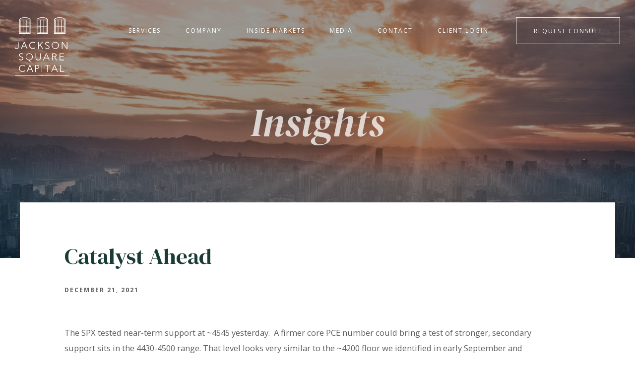

--- FILE ---
content_type: text/html; charset=UTF-8
request_url: https://jacksonsquarecap.com/morning-notes/morning-notes-catalyst-ahead-6/
body_size: 16801
content:
<!DOCTYPE html>
<html lang="en-US">
<head >

	<meta charset="UTF-8">
	<meta name="viewport" content="width=device-width, initial-scale=1.0" />
	<meta http-equiv="X-UA-Compatible" content="IE=edge">
	<link rel="profile" href="https://gmpg.org/xfn/11">
	<meta name="mobile-web-app-capable" content="yes">
<meta name="apple-mobile-web-app-capable" content="yes">
<meta name="apple-mobile-web-app-title" content="Jackson Square Capital - Investment Management &amp; Wealth Advisory">
<meta name='robots' content='index, follow, max-image-preview:large, max-snippet:-1, max-video-preview:-1' />
	<style>img:is([sizes="auto" i], [sizes^="auto," i]) { contain-intrinsic-size: 3000px 1500px }</style>
	
	<!-- This site is optimized with the Yoast SEO plugin v26.6 - https://yoast.com/wordpress/plugins/seo/ -->
	<title>Morning Notes — Catalyst Ahead &#8212; Jackson Square Capital</title>
	<meta name="description" content="Firmer core PCE number could bring a test of stronger, secondary support which sits in the 4430 - 4500 range, similar to Sept&#039;s 4200 floor." />
	<link rel="canonical" href="https://jacksonsquarecap.com/morning-notes/morning-notes-catalyst-ahead-6/" />
	<meta property="og:locale" content="en_US" />
	<meta property="og:type" content="article" />
	<meta property="og:title" content="Morning Notes — Catalyst Ahead &#8212; Jackson Square Capital" />
	<meta property="og:description" content="Firmer core PCE number could bring a test of stronger, secondary support which sits in the 4430 - 4500 range, similar to Sept&#039;s 4200 floor." />
	<meta property="og:url" content="https://jacksonsquarecap.com/morning-notes/morning-notes-catalyst-ahead-6/" />
	<meta property="og:site_name" content="Jackson Square Capital" />
	<meta property="article:published_time" content="2021-12-21T22:25:09+00:00" />
	<meta property="og:image" content="https://jacksonsquarecap.com/wp-content/uploads/2019/12/Morning-Notes.jpg" />
	<meta property="og:image:width" content="1920" />
	<meta property="og:image:height" content="940" />
	<meta property="og:image:type" content="image/jpeg" />
	<meta name="author" content="jsc" />
	<meta name="twitter:card" content="summary_large_image" />
	<meta name="twitter:label1" content="Written by" />
	<meta name="twitter:data1" content="jsc" />
	<meta name="twitter:label2" content="Est. reading time" />
	<meta name="twitter:data2" content="1 minute" />
	<script type="application/ld+json" class="yoast-schema-graph">{"@context":"https://schema.org","@graph":[{"@type":"WebPage","@id":"https://jacksonsquarecap.com/morning-notes/morning-notes-catalyst-ahead-6/","url":"https://jacksonsquarecap.com/morning-notes/morning-notes-catalyst-ahead-6/","name":"Morning Notes — Catalyst Ahead &#8212; Jackson Square Capital","isPartOf":{"@id":"https://jacksonsquarecap.com/#website"},"primaryImageOfPage":{"@id":"https://jacksonsquarecap.com/morning-notes/morning-notes-catalyst-ahead-6/#primaryimage"},"image":{"@id":"https://jacksonsquarecap.com/morning-notes/morning-notes-catalyst-ahead-6/#primaryimage"},"thumbnailUrl":"https://jacksonsquarecap.com/wp-content/uploads/2019/12/Morning-Notes.jpg","datePublished":"2021-12-21T22:25:09+00:00","author":{"@id":"https://jacksonsquarecap.com/#/schema/person/3b2037f92c99b6e374a39afb99540a37"},"description":"Firmer core PCE number could bring a test of stronger, secondary support which sits in the 4430 - 4500 range, similar to Sept's 4200 floor.","breadcrumb":{"@id":"https://jacksonsquarecap.com/morning-notes/morning-notes-catalyst-ahead-6/#breadcrumb"},"inLanguage":"en-US","potentialAction":[{"@type":"ReadAction","target":["https://jacksonsquarecap.com/morning-notes/morning-notes-catalyst-ahead-6/"]}]},{"@type":"ImageObject","inLanguage":"en-US","@id":"https://jacksonsquarecap.com/morning-notes/morning-notes-catalyst-ahead-6/#primaryimage","url":"https://jacksonsquarecap.com/wp-content/uploads/2019/12/Morning-Notes.jpg","contentUrl":"https://jacksonsquarecap.com/wp-content/uploads/2019/12/Morning-Notes.jpg","width":1920,"height":940},{"@type":"BreadcrumbList","@id":"https://jacksonsquarecap.com/morning-notes/morning-notes-catalyst-ahead-6/#breadcrumb","itemListElement":[{"@type":"ListItem","position":1,"name":"Home","item":"https://jacksonsquarecap.com/"},{"@type":"ListItem","position":2,"name":"Morning Notes — Catalyst Ahead"}]},{"@type":"WebSite","@id":"https://jacksonsquarecap.com/#website","url":"https://jacksonsquarecap.com/","name":"Jackson Square Capital","description":"Investment Management &amp; Wealth Advisory","potentialAction":[{"@type":"SearchAction","target":{"@type":"EntryPoint","urlTemplate":"https://jacksonsquarecap.com/?s={search_term_string}"},"query-input":{"@type":"PropertyValueSpecification","valueRequired":true,"valueName":"search_term_string"}}],"inLanguage":"en-US"},{"@type":"Person","@id":"https://jacksonsquarecap.com/#/schema/person/3b2037f92c99b6e374a39afb99540a37","name":"jsc","url":"https://jacksonsquarecap.com/author/jsc/"}]}</script>
	<!-- / Yoast SEO plugin. -->


<link rel='dns-prefetch' href='//fonts.googleapis.com' />
<link rel="alternate" type="application/rss+xml" title="Jackson Square Capital &raquo; Feed" href="https://jacksonsquarecap.com/feed/" />
<link rel="alternate" type="application/rss+xml" title="Jackson Square Capital &raquo; Comments Feed" href="https://jacksonsquarecap.com/comments/feed/" />
<script type="text/javascript">
/* <![CDATA[ */
window._wpemojiSettings = {"baseUrl":"https:\/\/s.w.org\/images\/core\/emoji\/16.0.1\/72x72\/","ext":".png","svgUrl":"https:\/\/s.w.org\/images\/core\/emoji\/16.0.1\/svg\/","svgExt":".svg","source":{"concatemoji":"https:\/\/jacksonsquarecap.com\/wp-includes\/js\/wp-emoji-release.min.js?ver=6.8.3"}};
/*! This file is auto-generated */
!function(s,n){var o,i,e;function c(e){try{var t={supportTests:e,timestamp:(new Date).valueOf()};sessionStorage.setItem(o,JSON.stringify(t))}catch(e){}}function p(e,t,n){e.clearRect(0,0,e.canvas.width,e.canvas.height),e.fillText(t,0,0);var t=new Uint32Array(e.getImageData(0,0,e.canvas.width,e.canvas.height).data),a=(e.clearRect(0,0,e.canvas.width,e.canvas.height),e.fillText(n,0,0),new Uint32Array(e.getImageData(0,0,e.canvas.width,e.canvas.height).data));return t.every(function(e,t){return e===a[t]})}function u(e,t){e.clearRect(0,0,e.canvas.width,e.canvas.height),e.fillText(t,0,0);for(var n=e.getImageData(16,16,1,1),a=0;a<n.data.length;a++)if(0!==n.data[a])return!1;return!0}function f(e,t,n,a){switch(t){case"flag":return n(e,"\ud83c\udff3\ufe0f\u200d\u26a7\ufe0f","\ud83c\udff3\ufe0f\u200b\u26a7\ufe0f")?!1:!n(e,"\ud83c\udde8\ud83c\uddf6","\ud83c\udde8\u200b\ud83c\uddf6")&&!n(e,"\ud83c\udff4\udb40\udc67\udb40\udc62\udb40\udc65\udb40\udc6e\udb40\udc67\udb40\udc7f","\ud83c\udff4\u200b\udb40\udc67\u200b\udb40\udc62\u200b\udb40\udc65\u200b\udb40\udc6e\u200b\udb40\udc67\u200b\udb40\udc7f");case"emoji":return!a(e,"\ud83e\udedf")}return!1}function g(e,t,n,a){var r="undefined"!=typeof WorkerGlobalScope&&self instanceof WorkerGlobalScope?new OffscreenCanvas(300,150):s.createElement("canvas"),o=r.getContext("2d",{willReadFrequently:!0}),i=(o.textBaseline="top",o.font="600 32px Arial",{});return e.forEach(function(e){i[e]=t(o,e,n,a)}),i}function t(e){var t=s.createElement("script");t.src=e,t.defer=!0,s.head.appendChild(t)}"undefined"!=typeof Promise&&(o="wpEmojiSettingsSupports",i=["flag","emoji"],n.supports={everything:!0,everythingExceptFlag:!0},e=new Promise(function(e){s.addEventListener("DOMContentLoaded",e,{once:!0})}),new Promise(function(t){var n=function(){try{var e=JSON.parse(sessionStorage.getItem(o));if("object"==typeof e&&"number"==typeof e.timestamp&&(new Date).valueOf()<e.timestamp+604800&&"object"==typeof e.supportTests)return e.supportTests}catch(e){}return null}();if(!n){if("undefined"!=typeof Worker&&"undefined"!=typeof OffscreenCanvas&&"undefined"!=typeof URL&&URL.createObjectURL&&"undefined"!=typeof Blob)try{var e="postMessage("+g.toString()+"("+[JSON.stringify(i),f.toString(),p.toString(),u.toString()].join(",")+"));",a=new Blob([e],{type:"text/javascript"}),r=new Worker(URL.createObjectURL(a),{name:"wpTestEmojiSupports"});return void(r.onmessage=function(e){c(n=e.data),r.terminate(),t(n)})}catch(e){}c(n=g(i,f,p,u))}t(n)}).then(function(e){for(var t in e)n.supports[t]=e[t],n.supports.everything=n.supports.everything&&n.supports[t],"flag"!==t&&(n.supports.everythingExceptFlag=n.supports.everythingExceptFlag&&n.supports[t]);n.supports.everythingExceptFlag=n.supports.everythingExceptFlag&&!n.supports.flag,n.DOMReady=!1,n.readyCallback=function(){n.DOMReady=!0}}).then(function(){return e}).then(function(){var e;n.supports.everything||(n.readyCallback(),(e=n.source||{}).concatemoji?t(e.concatemoji):e.wpemoji&&e.twemoji&&(t(e.twemoji),t(e.wpemoji)))}))}((window,document),window._wpemojiSettings);
/* ]]> */
</script>
<style id='wp-emoji-styles-inline-css' type='text/css'>

	img.wp-smiley, img.emoji {
		display: inline !important;
		border: none !important;
		box-shadow: none !important;
		height: 1em !important;
		width: 1em !important;
		margin: 0 0.07em !important;
		vertical-align: -0.1em !important;
		background: none !important;
		padding: 0 !important;
	}
</style>
<link rel='stylesheet' id='wp-block-library-css' href='https://jacksonsquarecap.com/wp-includes/css/dist/block-library/style.min.css?ver=6.8.3' type='text/css' media='all' />
<style id='wp-block-library-theme-inline-css' type='text/css'>
.wp-block-audio :where(figcaption){color:#555;font-size:13px;text-align:center}.is-dark-theme .wp-block-audio :where(figcaption){color:#ffffffa6}.wp-block-audio{margin:0 0 1em}.wp-block-code{border:1px solid #ccc;border-radius:4px;font-family:Menlo,Consolas,monaco,monospace;padding:.8em 1em}.wp-block-embed :where(figcaption){color:#555;font-size:13px;text-align:center}.is-dark-theme .wp-block-embed :where(figcaption){color:#ffffffa6}.wp-block-embed{margin:0 0 1em}.blocks-gallery-caption{color:#555;font-size:13px;text-align:center}.is-dark-theme .blocks-gallery-caption{color:#ffffffa6}:root :where(.wp-block-image figcaption){color:#555;font-size:13px;text-align:center}.is-dark-theme :root :where(.wp-block-image figcaption){color:#ffffffa6}.wp-block-image{margin:0 0 1em}.wp-block-pullquote{border-bottom:4px solid;border-top:4px solid;color:currentColor;margin-bottom:1.75em}.wp-block-pullquote cite,.wp-block-pullquote footer,.wp-block-pullquote__citation{color:currentColor;font-size:.8125em;font-style:normal;text-transform:uppercase}.wp-block-quote{border-left:.25em solid;margin:0 0 1.75em;padding-left:1em}.wp-block-quote cite,.wp-block-quote footer{color:currentColor;font-size:.8125em;font-style:normal;position:relative}.wp-block-quote:where(.has-text-align-right){border-left:none;border-right:.25em solid;padding-left:0;padding-right:1em}.wp-block-quote:where(.has-text-align-center){border:none;padding-left:0}.wp-block-quote.is-large,.wp-block-quote.is-style-large,.wp-block-quote:where(.is-style-plain){border:none}.wp-block-search .wp-block-search__label{font-weight:700}.wp-block-search__button{border:1px solid #ccc;padding:.375em .625em}:where(.wp-block-group.has-background){padding:1.25em 2.375em}.wp-block-separator.has-css-opacity{opacity:.4}.wp-block-separator{border:none;border-bottom:2px solid;margin-left:auto;margin-right:auto}.wp-block-separator.has-alpha-channel-opacity{opacity:1}.wp-block-separator:not(.is-style-wide):not(.is-style-dots){width:100px}.wp-block-separator.has-background:not(.is-style-dots){border-bottom:none;height:1px}.wp-block-separator.has-background:not(.is-style-wide):not(.is-style-dots){height:2px}.wp-block-table{margin:0 0 1em}.wp-block-table td,.wp-block-table th{word-break:normal}.wp-block-table :where(figcaption){color:#555;font-size:13px;text-align:center}.is-dark-theme .wp-block-table :where(figcaption){color:#ffffffa6}.wp-block-video :where(figcaption){color:#555;font-size:13px;text-align:center}.is-dark-theme .wp-block-video :where(figcaption){color:#ffffffa6}.wp-block-video{margin:0 0 1em}:root :where(.wp-block-template-part.has-background){margin-bottom:0;margin-top:0;padding:1.25em 2.375em}
</style>
<style id='classic-theme-styles-inline-css' type='text/css'>
/*! This file is auto-generated */
.wp-block-button__link{color:#fff;background-color:#32373c;border-radius:9999px;box-shadow:none;text-decoration:none;padding:calc(.667em + 2px) calc(1.333em + 2px);font-size:1.125em}.wp-block-file__button{background:#32373c;color:#fff;text-decoration:none}
</style>
<style id='safe-svg-svg-icon-style-inline-css' type='text/css'>
.safe-svg-cover{text-align:center}.safe-svg-cover .safe-svg-inside{display:inline-block;max-width:100%}.safe-svg-cover svg{fill:currentColor;height:100%;max-height:100%;max-width:100%;width:100%}

</style>
<link rel='stylesheet' id='wp-components-css' href='https://jacksonsquarecap.com/wp-includes/css/dist/components/style.min.css?ver=6.8.3' type='text/css' media='all' />
<link rel='stylesheet' id='wp-preferences-css' href='https://jacksonsquarecap.com/wp-includes/css/dist/preferences/style.min.css?ver=6.8.3' type='text/css' media='all' />
<link rel='stylesheet' id='wp-block-editor-css' href='https://jacksonsquarecap.com/wp-includes/css/dist/block-editor/style.min.css?ver=6.8.3' type='text/css' media='all' />
<link rel='stylesheet' id='popup-maker-block-library-style-css' href='https://jacksonsquarecap.com/wp-content/plugins/popup-maker/dist/packages/block-library-style.css?ver=dbea705cfafe089d65f1' type='text/css' media='all' />
<style id='global-styles-inline-css' type='text/css'>
:root{--wp--preset--aspect-ratio--square: 1;--wp--preset--aspect-ratio--4-3: 4/3;--wp--preset--aspect-ratio--3-4: 3/4;--wp--preset--aspect-ratio--3-2: 3/2;--wp--preset--aspect-ratio--2-3: 2/3;--wp--preset--aspect-ratio--16-9: 16/9;--wp--preset--aspect-ratio--9-16: 9/16;--wp--preset--color--black: #000000;--wp--preset--color--cyan-bluish-gray: #abb8c3;--wp--preset--color--white: #ffffff;--wp--preset--color--pale-pink: #f78da7;--wp--preset--color--vivid-red: #cf2e2e;--wp--preset--color--luminous-vivid-orange: #ff6900;--wp--preset--color--luminous-vivid-amber: #fcb900;--wp--preset--color--light-green-cyan: #7bdcb5;--wp--preset--color--vivid-green-cyan: #00d084;--wp--preset--color--pale-cyan-blue: #8ed1fc;--wp--preset--color--vivid-cyan-blue: #0693e3;--wp--preset--color--vivid-purple: #9b51e0;--wp--preset--gradient--vivid-cyan-blue-to-vivid-purple: linear-gradient(135deg,rgba(6,147,227,1) 0%,rgb(155,81,224) 100%);--wp--preset--gradient--light-green-cyan-to-vivid-green-cyan: linear-gradient(135deg,rgb(122,220,180) 0%,rgb(0,208,130) 100%);--wp--preset--gradient--luminous-vivid-amber-to-luminous-vivid-orange: linear-gradient(135deg,rgba(252,185,0,1) 0%,rgba(255,105,0,1) 100%);--wp--preset--gradient--luminous-vivid-orange-to-vivid-red: linear-gradient(135deg,rgba(255,105,0,1) 0%,rgb(207,46,46) 100%);--wp--preset--gradient--very-light-gray-to-cyan-bluish-gray: linear-gradient(135deg,rgb(238,238,238) 0%,rgb(169,184,195) 100%);--wp--preset--gradient--cool-to-warm-spectrum: linear-gradient(135deg,rgb(74,234,220) 0%,rgb(151,120,209) 20%,rgb(207,42,186) 40%,rgb(238,44,130) 60%,rgb(251,105,98) 80%,rgb(254,248,76) 100%);--wp--preset--gradient--blush-light-purple: linear-gradient(135deg,rgb(255,206,236) 0%,rgb(152,150,240) 100%);--wp--preset--gradient--blush-bordeaux: linear-gradient(135deg,rgb(254,205,165) 0%,rgb(254,45,45) 50%,rgb(107,0,62) 100%);--wp--preset--gradient--luminous-dusk: linear-gradient(135deg,rgb(255,203,112) 0%,rgb(199,81,192) 50%,rgb(65,88,208) 100%);--wp--preset--gradient--pale-ocean: linear-gradient(135deg,rgb(255,245,203) 0%,rgb(182,227,212) 50%,rgb(51,167,181) 100%);--wp--preset--gradient--electric-grass: linear-gradient(135deg,rgb(202,248,128) 0%,rgb(113,206,126) 100%);--wp--preset--gradient--midnight: linear-gradient(135deg,rgb(2,3,129) 0%,rgb(40,116,252) 100%);--wp--preset--font-size--small: 13px;--wp--preset--font-size--medium: 20px;--wp--preset--font-size--large: 36px;--wp--preset--font-size--x-large: 42px;--wp--preset--spacing--20: 0.44rem;--wp--preset--spacing--30: 0.67rem;--wp--preset--spacing--40: 1rem;--wp--preset--spacing--50: 1.5rem;--wp--preset--spacing--60: 2.25rem;--wp--preset--spacing--70: 3.38rem;--wp--preset--spacing--80: 5.06rem;--wp--preset--shadow--natural: 6px 6px 9px rgba(0, 0, 0, 0.2);--wp--preset--shadow--deep: 12px 12px 50px rgba(0, 0, 0, 0.4);--wp--preset--shadow--sharp: 6px 6px 0px rgba(0, 0, 0, 0.2);--wp--preset--shadow--outlined: 6px 6px 0px -3px rgba(255, 255, 255, 1), 6px 6px rgba(0, 0, 0, 1);--wp--preset--shadow--crisp: 6px 6px 0px rgba(0, 0, 0, 1);}:where(.is-layout-flex){gap: 0.5em;}:where(.is-layout-grid){gap: 0.5em;}body .is-layout-flex{display: flex;}.is-layout-flex{flex-wrap: wrap;align-items: center;}.is-layout-flex > :is(*, div){margin: 0;}body .is-layout-grid{display: grid;}.is-layout-grid > :is(*, div){margin: 0;}:where(.wp-block-columns.is-layout-flex){gap: 2em;}:where(.wp-block-columns.is-layout-grid){gap: 2em;}:where(.wp-block-post-template.is-layout-flex){gap: 1.25em;}:where(.wp-block-post-template.is-layout-grid){gap: 1.25em;}.has-black-color{color: var(--wp--preset--color--black) !important;}.has-cyan-bluish-gray-color{color: var(--wp--preset--color--cyan-bluish-gray) !important;}.has-white-color{color: var(--wp--preset--color--white) !important;}.has-pale-pink-color{color: var(--wp--preset--color--pale-pink) !important;}.has-vivid-red-color{color: var(--wp--preset--color--vivid-red) !important;}.has-luminous-vivid-orange-color{color: var(--wp--preset--color--luminous-vivid-orange) !important;}.has-luminous-vivid-amber-color{color: var(--wp--preset--color--luminous-vivid-amber) !important;}.has-light-green-cyan-color{color: var(--wp--preset--color--light-green-cyan) !important;}.has-vivid-green-cyan-color{color: var(--wp--preset--color--vivid-green-cyan) !important;}.has-pale-cyan-blue-color{color: var(--wp--preset--color--pale-cyan-blue) !important;}.has-vivid-cyan-blue-color{color: var(--wp--preset--color--vivid-cyan-blue) !important;}.has-vivid-purple-color{color: var(--wp--preset--color--vivid-purple) !important;}.has-black-background-color{background-color: var(--wp--preset--color--black) !important;}.has-cyan-bluish-gray-background-color{background-color: var(--wp--preset--color--cyan-bluish-gray) !important;}.has-white-background-color{background-color: var(--wp--preset--color--white) !important;}.has-pale-pink-background-color{background-color: var(--wp--preset--color--pale-pink) !important;}.has-vivid-red-background-color{background-color: var(--wp--preset--color--vivid-red) !important;}.has-luminous-vivid-orange-background-color{background-color: var(--wp--preset--color--luminous-vivid-orange) !important;}.has-luminous-vivid-amber-background-color{background-color: var(--wp--preset--color--luminous-vivid-amber) !important;}.has-light-green-cyan-background-color{background-color: var(--wp--preset--color--light-green-cyan) !important;}.has-vivid-green-cyan-background-color{background-color: var(--wp--preset--color--vivid-green-cyan) !important;}.has-pale-cyan-blue-background-color{background-color: var(--wp--preset--color--pale-cyan-blue) !important;}.has-vivid-cyan-blue-background-color{background-color: var(--wp--preset--color--vivid-cyan-blue) !important;}.has-vivid-purple-background-color{background-color: var(--wp--preset--color--vivid-purple) !important;}.has-black-border-color{border-color: var(--wp--preset--color--black) !important;}.has-cyan-bluish-gray-border-color{border-color: var(--wp--preset--color--cyan-bluish-gray) !important;}.has-white-border-color{border-color: var(--wp--preset--color--white) !important;}.has-pale-pink-border-color{border-color: var(--wp--preset--color--pale-pink) !important;}.has-vivid-red-border-color{border-color: var(--wp--preset--color--vivid-red) !important;}.has-luminous-vivid-orange-border-color{border-color: var(--wp--preset--color--luminous-vivid-orange) !important;}.has-luminous-vivid-amber-border-color{border-color: var(--wp--preset--color--luminous-vivid-amber) !important;}.has-light-green-cyan-border-color{border-color: var(--wp--preset--color--light-green-cyan) !important;}.has-vivid-green-cyan-border-color{border-color: var(--wp--preset--color--vivid-green-cyan) !important;}.has-pale-cyan-blue-border-color{border-color: var(--wp--preset--color--pale-cyan-blue) !important;}.has-vivid-cyan-blue-border-color{border-color: var(--wp--preset--color--vivid-cyan-blue) !important;}.has-vivid-purple-border-color{border-color: var(--wp--preset--color--vivid-purple) !important;}.has-vivid-cyan-blue-to-vivid-purple-gradient-background{background: var(--wp--preset--gradient--vivid-cyan-blue-to-vivid-purple) !important;}.has-light-green-cyan-to-vivid-green-cyan-gradient-background{background: var(--wp--preset--gradient--light-green-cyan-to-vivid-green-cyan) !important;}.has-luminous-vivid-amber-to-luminous-vivid-orange-gradient-background{background: var(--wp--preset--gradient--luminous-vivid-amber-to-luminous-vivid-orange) !important;}.has-luminous-vivid-orange-to-vivid-red-gradient-background{background: var(--wp--preset--gradient--luminous-vivid-orange-to-vivid-red) !important;}.has-very-light-gray-to-cyan-bluish-gray-gradient-background{background: var(--wp--preset--gradient--very-light-gray-to-cyan-bluish-gray) !important;}.has-cool-to-warm-spectrum-gradient-background{background: var(--wp--preset--gradient--cool-to-warm-spectrum) !important;}.has-blush-light-purple-gradient-background{background: var(--wp--preset--gradient--blush-light-purple) !important;}.has-blush-bordeaux-gradient-background{background: var(--wp--preset--gradient--blush-bordeaux) !important;}.has-luminous-dusk-gradient-background{background: var(--wp--preset--gradient--luminous-dusk) !important;}.has-pale-ocean-gradient-background{background: var(--wp--preset--gradient--pale-ocean) !important;}.has-electric-grass-gradient-background{background: var(--wp--preset--gradient--electric-grass) !important;}.has-midnight-gradient-background{background: var(--wp--preset--gradient--midnight) !important;}.has-small-font-size{font-size: var(--wp--preset--font-size--small) !important;}.has-medium-font-size{font-size: var(--wp--preset--font-size--medium) !important;}.has-large-font-size{font-size: var(--wp--preset--font-size--large) !important;}.has-x-large-font-size{font-size: var(--wp--preset--font-size--x-large) !important;}
:where(.wp-block-post-template.is-layout-flex){gap: 1.25em;}:where(.wp-block-post-template.is-layout-grid){gap: 1.25em;}
:where(.wp-block-columns.is-layout-flex){gap: 2em;}:where(.wp-block-columns.is-layout-grid){gap: 2em;}
:root :where(.wp-block-pullquote){font-size: 1.5em;line-height: 1.6;}
</style>
<link rel='stylesheet' id='dashicons-css' href='https://jacksonsquarecap.com/wp-includes/css/dashicons.min.css?ver=6.8.3' type='text/css' media='all' />
<link rel='stylesheet' id='admin-bar-css' href='https://jacksonsquarecap.com/wp-includes/css/admin-bar.min.css?ver=6.8.3' type='text/css' media='all' />
<style id='admin-bar-inline-css' type='text/css'>

    /* Hide CanvasJS credits for P404 charts specifically */
    #p404RedirectChart .canvasjs-chart-credit {
        display: none !important;
    }
    
    #p404RedirectChart canvas {
        border-radius: 6px;
    }

    .p404-redirect-adminbar-weekly-title {
        font-weight: bold;
        font-size: 14px;
        color: #fff;
        margin-bottom: 6px;
    }

    #wpadminbar #wp-admin-bar-p404_free_top_button .ab-icon:before {
        content: "\f103";
        color: #dc3545;
        top: 3px;
    }
    
    #wp-admin-bar-p404_free_top_button .ab-item {
        min-width: 80px !important;
        padding: 0px !important;
    }
    
    /* Ensure proper positioning and z-index for P404 dropdown */
    .p404-redirect-adminbar-dropdown-wrap { 
        min-width: 0; 
        padding: 0;
        position: static !important;
    }
    
    #wpadminbar #wp-admin-bar-p404_free_top_button_dropdown {
        position: static !important;
    }
    
    #wpadminbar #wp-admin-bar-p404_free_top_button_dropdown .ab-item {
        padding: 0 !important;
        margin: 0 !important;
    }
    
    .p404-redirect-dropdown-container {
        min-width: 340px;
        padding: 18px 18px 12px 18px;
        background: #23282d !important;
        color: #fff;
        border-radius: 12px;
        box-shadow: 0 8px 32px rgba(0,0,0,0.25);
        margin-top: 10px;
        position: relative !important;
        z-index: 999999 !important;
        display: block !important;
        border: 1px solid #444;
    }
    
    /* Ensure P404 dropdown appears on hover */
    #wpadminbar #wp-admin-bar-p404_free_top_button .p404-redirect-dropdown-container { 
        display: none !important;
    }
    
    #wpadminbar #wp-admin-bar-p404_free_top_button:hover .p404-redirect-dropdown-container { 
        display: block !important;
    }
    
    #wpadminbar #wp-admin-bar-p404_free_top_button:hover #wp-admin-bar-p404_free_top_button_dropdown .p404-redirect-dropdown-container {
        display: block !important;
    }
    
    .p404-redirect-card {
        background: #2c3338;
        border-radius: 8px;
        padding: 18px 18px 12px 18px;
        box-shadow: 0 2px 8px rgba(0,0,0,0.07);
        display: flex;
        flex-direction: column;
        align-items: flex-start;
        border: 1px solid #444;
    }
    
    .p404-redirect-btn {
        display: inline-block;
        background: #dc3545;
        color: #fff !important;
        font-weight: bold;
        padding: 5px 22px;
        border-radius: 8px;
        text-decoration: none;
        font-size: 17px;
        transition: background 0.2s, box-shadow 0.2s;
        margin-top: 8px;
        box-shadow: 0 2px 8px rgba(220,53,69,0.15);
        text-align: center;
        line-height: 1.6;
    }
    
    .p404-redirect-btn:hover {
        background: #c82333;
        color: #fff !important;
        box-shadow: 0 4px 16px rgba(220,53,69,0.25);
    }
    
    /* Prevent conflicts with other admin bar dropdowns */
    #wpadminbar .ab-top-menu > li:hover > .ab-item,
    #wpadminbar .ab-top-menu > li.hover > .ab-item {
        z-index: auto;
    }
    
    #wpadminbar #wp-admin-bar-p404_free_top_button:hover > .ab-item {
        z-index: 999998 !important;
    }
    
</style>
<link rel='stylesheet' id='contact-form-7-css' href='https://jacksonsquarecap.com/wp-content/plugins/contact-form-7/includes/css/styles.css?ver=6.1.4' type='text/css' media='all' />
<link rel='stylesheet' id='rs-plugin-settings-css' href='https://jacksonsquarecap.com/wp-content/plugins/revslider/public/assets/css/settings.css?ver=5.4.8.3' type='text/css' media='all' />
<style id='rs-plugin-settings-inline-css' type='text/css'>
#rs-demo-id {}
</style>
<link rel='stylesheet' id='wpcf7-redirect-script-frontend-css' href='https://jacksonsquarecap.com/wp-content/plugins/wpcf7-redirect/build/assets/frontend-script.css?ver=2c532d7e2be36f6af233' type='text/css' media='all' />
<link rel='stylesheet' id='js_composer_front-css' href='https://jacksonsquarecap.com/wp-content/plugins/js_composer/assets/css/js_composer.min.css?ver=8.1' type='text/css' media='all' />
<link rel='stylesheet' id='ave-core-css' href='https://jacksonsquarecap.com/wp-content/plugins/ave-core/assets/css/ave-core.min.css?ver=6.8.3' type='text/css' media='all' />
<link rel='stylesheet' id='liquid-icons-css' href='https://jacksonsquarecap.com/wp-content/themes/ave/assets/vendors/liquid-icon/liquid-icon.min.css' type='text/css' media='all' />
<link rel='stylesheet' id='font-awesome-css' href='https://jacksonsquarecap.com/wp-content/themes/ave/assets/vendors/font-awesome/css/font-awesome.min.css' type='text/css' media='all' />
<link rel='stylesheet' id='bootstrap-css' href='https://jacksonsquarecap.com/wp-content/themes/ave/assets/vendors/bootstrap/css/bootstrap.min.css' type='text/css' media='all' />
<link rel='stylesheet' id='jquery-ui-css' href='https://jacksonsquarecap.com/wp-content/themes/ave/assets/vendors/jquery-ui/jquery-ui.css' type='text/css' media='all' />
<link rel='stylesheet' id='fresco-css' href='https://jacksonsquarecap.com/wp-content/themes/ave/assets/vendors/fresco/css/fresco.css' type='text/css' media='all' />
<link rel='stylesheet' id='flickity-css' href='https://jacksonsquarecap.com/wp-content/themes/ave/assets/vendors/flickity/flickity.min.css' type='text/css' media='all' />
<link rel='stylesheet' id='lity-css' href='https://jacksonsquarecap.com/wp-content/themes/ave/assets/vendors/lity/lity.min.css' type='text/css' media='all' />
<link rel='stylesheet' id='liquid-base-css' href='https://jacksonsquarecap.com/wp-content/themes/ave/style.css' type='text/css' media='all' />
<link rel='stylesheet' id='liquid-theme-css' href='https://jacksonsquarecap.com/wp-content/themes/ave/assets/css/theme.min.css' type='text/css' media='all' />
<link rel='stylesheet' id='child-one-style-css' href='https://jacksonsquarecap.com/wp-content/themes/ave-child/style.css?ver=6.8.3' type='text/css' media='all' />
<link rel='stylesheet' id='redux-google-fonts-liquid_one_opt-css' href='https://fonts.googleapis.com/css?family=Open+Sans%3A400%2C700%7CPoppins%3A400&#038;subset=latin&#038;ver=6.8.3' type='text/css' media='all' />
<link rel='stylesheet' id='liquid-generated-responsive-css' href='//jacksonsquarecap.com/wp-content/uploads/liquid-styles/liquid-responsive-100.css?timestamp=1570139112&#038;ver=6.8.3' type='text/css' media='all' />
<script type="text/javascript" src="https://jacksonsquarecap.com/wp-includes/js/jquery/jquery.min.js?ver=3.7.1" id="jquery-core-js"></script>
<script type="text/javascript" src="https://jacksonsquarecap.com/wp-includes/js/jquery/jquery-migrate.min.js?ver=3.4.1" id="jquery-migrate-js"></script>
<script type="text/javascript" src="https://jacksonsquarecap.com/wp-content/plugins/revslider/public/assets/js/jquery.themepunch.tools.min.js?ver=5.4.8.3" id="tp-tools-js"></script>
<script type="text/javascript" src="https://jacksonsquarecap.com/wp-content/plugins/revslider/public/assets/js/jquery.themepunch.revolution.min.js?ver=5.4.8.3" id="revmin-js"></script>
<script type="text/javascript" src="https://jacksonsquarecap.com/wp-content/themes/ave/assets/vendors/inline.js?ver=1.0" id="color-variable-js"></script>
<script type="text/javascript" id="color-variable-js-after">
/* <![CDATA[ */
function testCSSVariables(){var e="rgb(255, 198, 0)",o=document.createElement("span");o.style.setProperty("--color",e),o.style.setProperty("background","var(--color)"),document.body.appendChild(o);var r=getComputedStyle(o).backgroundColor===e;return document.body.removeChild(o),r};
/* ]]> */
</script>
<script type="text/javascript" src="https://jacksonsquarecap.com/wp-content/plugins/ave-core/shortcodes/blog/script.min.js?ver=6.8.3" id="ld_blog_script-js"></script>
<script></script><link rel="https://api.w.org/" href="https://jacksonsquarecap.com/wp-json/" /><link rel="alternate" title="JSON" type="application/json" href="https://jacksonsquarecap.com/wp-json/wp/v2/posts/18813" /><link rel="EditURI" type="application/rsd+xml" title="RSD" href="https://jacksonsquarecap.com/xmlrpc.php?rsd" />
<link rel='shortlink' href='https://jacksonsquarecap.com/?p=18813' />
<link rel="alternate" title="oEmbed (JSON)" type="application/json+oembed" href="https://jacksonsquarecap.com/wp-json/oembed/1.0/embed?url=https%3A%2F%2Fjacksonsquarecap.com%2Fmorning-notes%2Fmorning-notes-catalyst-ahead-6%2F" />
<link rel="alternate" title="oEmbed (XML)" type="text/xml+oembed" href="https://jacksonsquarecap.com/wp-json/oembed/1.0/embed?url=https%3A%2F%2Fjacksonsquarecap.com%2Fmorning-notes%2Fmorning-notes-catalyst-ahead-6%2F&#038;format=xml" />
<link rel="apple-touch-icon" sizes="180x180" href="/wp-content/uploads/fbrfg/apple-touch-icon.png?v=NmbWle7PyE">
<link rel="icon" type="image/png" sizes="32x32" href="/wp-content/uploads/fbrfg/favicon-32x32.png?v=NmbWle7PyE">
<link rel="icon" type="image/png" sizes="16x16" href="/wp-content/uploads/fbrfg/favicon-16x16.png?v=NmbWle7PyE">
<link rel="manifest" href="/wp-content/uploads/fbrfg/site.webmanifest?v=NmbWle7PyE">
<link rel="mask-icon" href="/wp-content/uploads/fbrfg/safari-pinned-tab.svg?v=NmbWle7PyE" color="#000000">
<link rel="shortcut icon" href="/wp-content/uploads/fbrfg/favicon.ico?v=NmbWle7PyE">
<meta name="msapplication-TileColor" content="#000000">
<meta name="msapplication-config" content="/wp-content/uploads/fbrfg/browserconfig.xml?v=NmbWle7PyE">
<meta name="theme-color" content="#000000">
	<link rel="shortcut icon" href="https://jacksonsquarecap.com/wp-content/themes/ave/favicon.png" />
	<script type="text/javascript">
				window.liquidParams = {mobileNavBreakpoint:1199
				}	
			  </script><style type="text/css">.recentcomments a{display:inline !important;padding:0 !important;margin:0 !important;}</style><meta name="generator" content="Powered by WPBakery Page Builder - drag and drop page builder for WordPress."/>
<meta name="generator" content="Powered by Slider Revolution 5.4.8.3 - responsive, Mobile-Friendly Slider Plugin for WordPress with comfortable drag and drop interface." />
<script type="text/javascript">function setREVStartSize(e){									
						try{ e.c=jQuery(e.c);var i=jQuery(window).width(),t=9999,r=0,n=0,l=0,f=0,s=0,h=0;
							if(e.responsiveLevels&&(jQuery.each(e.responsiveLevels,function(e,f){f>i&&(t=r=f,l=e),i>f&&f>r&&(r=f,n=e)}),t>r&&(l=n)),f=e.gridheight[l]||e.gridheight[0]||e.gridheight,s=e.gridwidth[l]||e.gridwidth[0]||e.gridwidth,h=i/s,h=h>1?1:h,f=Math.round(h*f),"fullscreen"==e.sliderLayout){var u=(e.c.width(),jQuery(window).height());if(void 0!=e.fullScreenOffsetContainer){var c=e.fullScreenOffsetContainer.split(",");if (c) jQuery.each(c,function(e,i){u=jQuery(i).length>0?u-jQuery(i).outerHeight(!0):u}),e.fullScreenOffset.split("%").length>1&&void 0!=e.fullScreenOffset&&e.fullScreenOffset.length>0?u-=jQuery(window).height()*parseInt(e.fullScreenOffset,0)/100:void 0!=e.fullScreenOffset&&e.fullScreenOffset.length>0&&(u-=parseInt(e.fullScreenOffset,0))}f=u}else void 0!=e.minHeight&&f<e.minHeight&&(f=e.minHeight);e.c.closest(".rev_slider_wrapper").css({height:f})					
						}catch(d){console.log("Failure at Presize of Slider:"+d)}						
					};</script>
		<style type="text/css" id="wp-custom-css">
			.jsc-form.landing form input[type="text"] {width:100%!important;}
._inline-style:not(._clear) + ._inline-style:not(._clear) {margin-left:0!important;}		</style>
		<!-- Global site tag (gtag.js) - Google Analytics -->

<script async src="https://www.googletagmanager.com/gtag/js?id=UA-138660698-1"></script>

<script>

  window.dataLayer = window.dataLayer || [];

  function gtag(){dataLayer.push(arguments);}

  gtag('js', new Date());

 

  gtag('config', 'UA-138660698-1');

</script><style id='liquid-stylesheet-inline-css' type='text/css'>:root{--color-primary:#b1b96a;--color-gradient-start:#0A0000;--color-gradient-stop:#0A0404;--color-link:#b1b96a;--color-link-hover:#5e5e5e;}.woocommerce ul.products, .woocommerce-page ul.products{margin-left:-15px;margin-right:-15px;}.woocommerce ul.products li.product, .woocommerce-page ul.products li.product{padding-left:15px;padding-right:15px;}body{font-family:Open Sans;font-weight:400;line-height:1.9;font-size:16.5px;color:#5e5e5e;}body.single-post .blog-single-title{font-family:inherit;}body.single-post .content{font-family:Open Sans;font-weight:400;line-height:1.9em;font-size:16.5px;color:#5e5e5e;}.h1,h1{font-family:Open Sans;line-height:1.2em;font-size:80px;color:#1a3c34;}.h2,h2{font-family:Open Sans;line-height:1.25;letter-spacing:0px;font-size:45px;color:#1a3c34;}.h3,h3{font-family:Open Sans;font-weight:400;line-height:1.8em;letter-spacing:2px;font-size:18px;color:#5e5e5e;}.h4,h4{font-family:Open Sans;font-weight:700;line-height:1.8em;letter-spacing:2px;font-size:18px;color:#1a3c34;}.h5,h5{font-family:Open Sans;font-weight:700;line-height:1.5em;letter-spacing:2px;font-size:16px;color:#5e5e5e;}.h6,h6{font-family:Open Sans;font-weight:400;line-height:1.6;letter-spacing:0.2px;font-size:14px;color:#5e5e5e;}.main-header .navbar-brand{max-width:120px !important;}.titlebar-inner h1{font-size:80px;line-height:1.15em;}.titlebar-inner p{font-size:120px;line-height:120px;letter-spacing:1.15em;}.titlebar-inner{padding-top:75px;padding-bottom:75px;}.titlebar{background-color:transparent;background-image:url( http://jacksonsquarec.wpengine.com/wp-content/uploads/2018/09/bg-1-min.jpg);background-size:cover;background-position:center top;}.titlebar > .titlebar-overlay.ld-overlay{background:linear-gradient(65deg, rgb(29,225,209) 0%, rgba(137, 135, 226, 0.084) 100%);}section.vc_row{units:px;}@media ( min-width: 1200px ){.main-header .is-stuck{background:rgb(0, 0, 0) !important;}.mainbar-wrap.is-stuck .social-icon:not(.branded):not(.branded-text) a, .mainbar-wrap.is-stuck .header-module .ld-module-trigger, .mainbar-wrap.is-stuck .main-nav > li > a, .mainbar-wrap.is-stuck .ld-module-search-visible-form .ld-search-form input, .mainbar-wrap.is-stuck .header-module .lqd-custom-menu > li > a{color:rgb(255, 255, 255) !important;}.mainbar-wrap.is-stuck .mainbar-wrap.is-stuck .header-module .nav-trigger .bar{background-color:rgb(255, 255, 255) !important;}.mainbar-wrap.is-stuck .header-module .ld-module-trigger-icon, .mainbar-wrap.is-stuck .header-module .ld-module-trigger-txt{color:inherit !important;}.mainbar-wrap.is-stuck .ld-module-search-visible-form .ld-search-form input{border-color:rgb(255, 255, 255) !important;}.mainbar-wrap.is-stuck .social-icon:not(.branded):not(.branded-text) a:hover, .mainbar-wrap.is-stuck .main-nav > li > a:hover, .mainbar-wrap.is-stuck .header-module .lqd-custom-menu > li > a:hover{color:rgba(255, 255, 255, 0.7) !important;}}@media screen and (max-width: 1199px){.main-header .navbar-header{background:rgb(26, 60, 52);}.main-header .ld-module-trigger, .main-header .ld-search-form .input-icon{color:rgb(255, 255, 255);}.main-header .nav-trigger .bar{background-color:rgb(255, 255, 255);}body[data-mobile-nav-style=modern]:before{background:rgb(26, 60, 52);}}@import url('https://fonts.googleapis.com/css?family=DM+Serif+Display:400,400i&display=swap');
@import url('https://fonts.googleapis.com/css?family=Raleway:100,200&display=swap');
@import url('https://fonts.googleapis.com/css?family=Open+Sans:300&display=swap');

/* Our Process, Discovery */

.vc_custom_1571782428753{
    background-position: center right !important;
}				
._form_element select {
float: left;
    width: 60%;
    margin: 0px;
    border: none;
    background: #F0F1F1;
    height: 60px;
    padding: 0px 20px;
}	

/* UI bug - remove extra margin on html el */
html {
   margin-top: 0 !important;
}

& {
   margin: 0 auto 0 !important;
   padding: 0 !important;
}				
body[data-mobile-nav-style=modern]:before{
    z-index: 0 !important;
    opacity: 1 !important;
}</style><noscript><style> .wpb_animate_when_almost_visible { opacity: 1; }</style></noscript><style type="text/css" data-type="vc_shortcodes-custom-css">.vc_custom_1576781962761{padding-top: 35px !important;padding-right: 50px !important;padding-bottom: 35px !important;padding-left: 50px !important;}.vc_custom_1573533054850{padding-top: 16px !important;padding-right: 35px !important;padding-bottom: 15px !important;padding-left: 35px !important;}</style><style type="text/css" data-type="vc_shortcodes-custom-css">.vc_custom_1718906162875{padding-top: 120px !important;padding-bottom: 120px !important;background-image: url(https://jacksonsquarecap.com/wp-content/uploads/2018/07/shutterstock_2453488795-scaled.jpg?id=38963) !important;background-position: center !important;background-repeat: no-repeat !important;background-size: cover !important;}.vc_custom_1609805299325{padding-top: 120px !important;padding-bottom: 120px !important;background-image: url(https://jacksonsquarecap.com/wp-content/uploads/2019/10/Ocean-Sunset.jpg?id=6806) !important;background-position: center !important;background-repeat: no-repeat !important;background-size: cover !important;}.vc_custom_1576788152652{padding-top: 150px !important;padding-bottom: 80px !important;background-color: #1a3c34 !important;}.vc_custom_1571178530825{padding-right: 120px !important;}.vc_custom_1609805305656{margin-bottom: 0px !important;}.vc_custom_1571178530825{padding-right: 120px !important;}.vc_custom_1573532673378{margin-bottom: 0px !important;}</style>
</head>

<body class="wp-singular post-template-default single single-post postid-18813 single-format-standard wp-embed-responsive wp-theme-ave wp-child-theme-ave-child blog-single-default blog-single-post-has-thumbnail site-wide-layout lazyload-enabled wpb-js-composer js-comp-ver-8.1 vc_responsive" dir="ltr" itemscope="itemscope" itemtype="http://schema.org/Blog" data-mobile-nav-style="modern" data-mobile-nav-scheme="gray" data-mobile-nav-trigger-alignment="right" data-mobile-header-scheme="custom" data-mobile-secondary-bar="false" data-mobile-logo-alignment="default" data-mobile-nav-align="left">

	
	<script type="text/javascript">
				(function() {
					if(!testCSSVariables()){var script=document.createElement("script"),body=document.querySelector("body");script.onreadystatechange = function () { if (this.readyState == 'complete' || this.readyState == 'loaded') { cssVars(); } };script.onload = function() { cssVars(); };script.src="assets/vendors/css-vars-ponyfill.min.js",body.insertBefore(script,body.lastChild);};
				}());
			</script><div><span class="screen-reader-text">Skip links</span><ul class="liquid-skip-link screen-reader-text"><li><a href="#primary" class="screen-reader-shortcut"> Skip to primary navigation</a></li><li><a href="#content" class="screen-reader-shortcut"> Skip to content</a></li></ul></div>

	<div id="wrap">

		<header class="header site-header main-header main-header-overlay" id="header" itemscope="itemscope" itemtype="http://schema.org/WPHeader">
<div  class="mainbar-wrap  vc_custom_1576781962761 " ><span class="megamenu-hover-bg"></span>	<div class="container-fluid mainbar-container">		<div class="mainbar">			<div class="row mainbar-row align-items-lg-stretch"><div  class="col vc_col-sm-4  "><style>.navbar-brand{padding-top:0px;padding-bottom:0px;}</style>
<div id="ld_header_image_696efecfc0e37" class="navbar-header ld_header_image_696efecfc0e37">

	<a class="navbar-brand" href="https://jacksonsquarecap.com/" rel="home"><span class="navbar-brand-inner">   <img class="logo-sticky" src="https://jacksonsquarecap.com/wp-content/uploads/2019/10/JSC_Square_Logo.svg" alt="Jackson Square Capital"  /> <img class="mobile-logo-default" src="https://jacksonsquarecap.com/wp-content/uploads/2019/10/JSC_Square_Logo.svg" alt="Jackson Square Capital"  /><img class="logo-default" src="https://jacksonsquarecap.com/wp-content/uploads/2019/10/JSC_Square_Logo.svg" alt="Jackson Square Capital"  /></span></a>	<button type="button" class="navbar-toggle collapsed nav-trigger style-mobile" data-toggle="collapse" data-target="#main-header-collapse" aria-expanded="false" data-changeclassnames='{ "html": "mobile-nav-activated overflow-hidden" }'>
				<span class="sr-only">Toggle navigation</span>
				<span class="bars">
					<span class="bar"></span>
					<span class="bar"></span>
					<span class="bar"></span>
				</span>
			</button>	
</div><!-- /.navbar-header --></div><div  class="col vc_col-sm-4  "><div class="collapse navbar-collapse ld_header_collapsed_696efecfc15a7" id="main-header-collapse">
	<style>.ld_header_menu_696efecfc1d41.main-nav > li > a{font-size:14.5px;font-weight:400;letter-spacing:3px;color:rgb(255, 255, 255);}.ld_header_menu_696efecfc1d41.main-nav > li > a:hover{color:rgba(255, 255, 255, 0.7);}</style><ul id="primary-nav" class="main-nav ld_header_menu_696efecfc1d41 nav align-items-lg-stretch justify-content-lg-center" data-submenu-options='{"toggleType":"fade","handler":"mouse-in-out"}' ><li id="menu-item-7262" class="menu-item menu-item-type-post_type menu-item-object-page menu-item-has-children menu-item-7262"><a href="https://jacksonsquarecap.com/services/" data-ps2id-api="true"><span class="link-icon"></span><span class="link-txt"><span class="link-ext"></span><span class="txt">Services<span class="submenu-expander"> <i class="fa fa-angle-down"></i> </span></span></span></a>
<ul class="nav-item-children">
	<li id="menu-item-11869" class="menu-item menu-item-type-post_type menu-item-object-page menu-item-11869"><a href="https://jacksonsquarecap.com/investment-management/" data-ps2id-api="true"><span class="link-icon"></span><span class="link-txt"><span class="link-ext"></span><span class="txt">Investment Management<span class="submenu-expander"> <i class="fa fa-angle-down"></i> </span></span></span></a></li>
	<li id="menu-item-6843" class="menu-item menu-item-type-post_type menu-item-object-page menu-item-6843"><a href="https://jacksonsquarecap.com/wealth-advisory/" data-ps2id-api="true"><span class="link-icon"></span><span class="link-txt"><span class="link-ext"></span><span class="txt">Wealth Advisory<span class="submenu-expander"> <i class="fa fa-angle-down"></i> </span></span></span></a></li>
	<li id="menu-item-6847" class="menu-item menu-item-type-post_type menu-item-object-page menu-item-6847"><a href="https://jacksonsquarecap.com/executive-services/" data-ps2id-api="true"><span class="link-icon"></span><span class="link-txt"><span class="link-ext"></span><span class="txt">Executive Services<span class="submenu-expander"> <i class="fa fa-angle-down"></i> </span></span></span></a></li>
</ul>
</li>
<li id="menu-item-6851" class="menu-item menu-item-type-post_type menu-item-object-page menu-item-has-children menu-item-6851"><a href="https://jacksonsquarecap.com/company/" data-ps2id-api="true"><span class="link-icon"></span><span class="link-txt"><span class="link-ext"></span><span class="txt">Company<span class="submenu-expander"> <i class="fa fa-angle-down"></i> </span></span></span></a>
<ul class="nav-item-children">
	<li id="menu-item-6865" class="menu-item menu-item-type-post_type menu-item-object-page menu-item-6865"><a href="https://jacksonsquarecap.com/team/" data-ps2id-api="true"><span class="link-icon"></span><span class="link-txt"><span class="link-ext"></span><span class="txt">Team<span class="submenu-expander"> <i class="fa fa-angle-down"></i> </span></span></span></a></li>
	<li id="menu-item-6881" class="menu-item menu-item-type-post_type menu-item-object-page menu-item-6881"><a href="https://jacksonsquarecap.com/clients/" data-ps2id-api="true"><span class="link-icon"></span><span class="link-txt"><span class="link-ext"></span><span class="txt">Clients<span class="submenu-expander"> <i class="fa fa-angle-down"></i> </span></span></span></a></li>
	<li id="menu-item-6900" class="menu-item menu-item-type-post_type menu-item-object-page menu-item-6900"><a href="https://jacksonsquarecap.com/process/" data-ps2id-api="true"><span class="link-icon"></span><span class="link-txt"><span class="link-ext"></span><span class="txt">Process<span class="submenu-expander"> <i class="fa fa-angle-down"></i> </span></span></span></a></li>
</ul>
</li>
<li id="menu-item-6920" class="menu-item menu-item-type-post_type menu-item-object-page menu-item-6920"><a href="https://jacksonsquarecap.com/get-inside-markets/" data-ps2id-api="true"><span class="link-icon"></span><span class="link-txt"><span class="link-ext"></span><span class="txt">Inside Markets<span class="submenu-expander"> <i class="fa fa-angle-down"></i> </span></span></span></a></li>
<li id="menu-item-8201" class="menu-item menu-item-type-post_type menu-item-object-page menu-item-8201"><a href="https://jacksonsquarecap.com/media/" data-ps2id-api="true"><span class="link-icon"></span><span class="link-txt"><span class="link-ext"></span><span class="txt">Media<span class="submenu-expander"> <i class="fa fa-angle-down"></i> </span></span></span></a></li>
<li id="menu-item-7502" class="menu-item menu-item-type-post_type menu-item-object-page menu-item-7502"><a href="https://jacksonsquarecap.com/contact/" data-ps2id-api="true"><span class="link-icon"></span><span class="link-txt"><span class="link-ext"></span><span class="txt">Contact<span class="submenu-expander"> <i class="fa fa-angle-down"></i> </span></span></span></a></li>
<li id="menu-item-7397" class="menu-item menu-item-type-post_type menu-item-object-page menu-item-7397"><a href="https://jacksonsquarecap.com/client-portal/" data-ps2id-api="true"><span class="link-icon"></span><span class="link-txt"><span class="link-ext"></span><span class="txt">Client Login<span class="submenu-expander"> <i class="fa fa-angle-down"></i> </span></span></span></a></li>
<li id="menu-item-7528" class="mobile menu-item menu-item-type-post_type menu-item-object-page menu-item-7528"><a href="https://jacksonsquarecap.com/request-consult/" data-ps2id-api="true"><span class="link-icon"></span><span class="link-txt"><span class="link-ext"></span><span class="txt">Request Consult<span class="submenu-expander"> <i class="fa fa-angle-down"></i> </span></span></span></a></li>
</ul>
	
</div><!-- /.navbar-collapse --></div><div  class="col vc_col-sm-4   text-right text-lg-right"><style>.is-stuck .ld_header_button_696efecfc75cb.btn-bordered{border-color:rgb(255, 255, 255);}</style><div class="header-module">
	<style>.ld_button_696efecfc7c3f.btn-icon-solid .btn-icon{background:rgb(255, 255, 255);}.ld_button_696efecfc7c3f.btn-icon-circle.btn-icon-ripple .btn-icon:before{border-color:rgb(255, 255, 255);}.ld_button_696efecfc7c3f.btn-icon-solid:hover .btn-icon{background:rgba(255, 255, 255, 0);}.ld_button_696efecfc7c3f{color:rgb(255, 255, 255);border-color:rgb(255, 255, 255);font-size:12px !important;font-weight:400 !important;letter-spacing:2px !important;}.ld_button_696efecfc7c3f:hover{background-color:rgba(255, 255, 255, 0);border-color:rgba(255, 255, 255, 0);color:rgb(255, 255, 255);}.ld_button_696efecfc7c3f .btn-gradient-bg-hover{background:-webkit-linear-gradient(to right, rgba(255, 255, 255, 0) 0%, rgba(255, 255, 255, 0) 100%);background:linear-gradient(to right, rgba(255, 255, 255, 0) 0%, rgba(255, 255, 255, 0) 100%);}.ld_button_696efecfc7c3f:hover .btn-gradient-border defs stop:first-child{stop-color:rgba(255, 255, 255, 0);}.ld_button_696efecfc7c3f:hover .btn-gradient-border defs stop:last-child{stop-color:rgba(255, 255, 255, 0);}.ld_button_696efecfc7c3f.btn-bordered:hover{border-color:rgba(255, 255, 255, 0.4);}</style><a href="http://jacksonsquarecap.com/request-consult/" class="btn btn-default text-uppercase btn-sm btn-bordered border-thin ld_header_button_696efecfc75cb ld_button_696efecfc7c3f vc_custom_1573533054850">
	<span>
		
					<span class="btn-txt">Request Consult</span>
			
				</span>
</a>
</div></div>			</div><!-- /.row mainbar-row -->		</div><!-- /.mainbar -->	</div><!-- /.container --></div><!-- /.mainbar-wrap --></header>
		<main class="content" id="content">
			<div class="blog-single-cover scheme-light" data-fullheight="true" data-inview="true" data-inview-options='{ "onImagesLoaded": true }' style="background-color: #666871;">
		
				<figure class="blog-single-media post-image hmedia" data-responsive-bg="true" data-parallax="true" data-parallax-options='{ "parallaxBG": true, "triggerHook": "onLeave" }' data-parallax-from='{ "translateY": "0%" }' data-parallax-to='{ "translateY": "20%" }'>
									<img width="1920" height="940" src="data:image/svg+xml;charset=utf-8,&lt;svg xmlns%3D&#039;http%3A%2F%2Fwww.w3.org%2F2000%2Fsvg&#039; viewBox%3D&#039;0 0 1920 940&#039;%2F&gt;" class="attachment-liquid-cover-post size-liquid-cover-post ld-lazyload wp-post-image" alt="" itemprop="url" decoding="async" fetchpriority="high" srcset="" sizes="(max-width: 1920px) 100vw, 1920px" data-src="https://jacksonsquarecap.com/wp-content/uploads/2019/12/Morning-Notes-1920x940.jpg" data-srcset="https://jacksonsquarecap.com/wp-content/uploads/2019/12/Morning-Notes.jpg 1920w, https://jacksonsquarecap.com/wp-content/uploads/2019/12/Morning-Notes-300x147.jpg 300w, https://jacksonsquarecap.com/wp-content/uploads/2019/12/Morning-Notes-1024x502.jpg 1024w" data-aspect="2.04255319149" />							</figure>	
	
		<div class="blog-single-details">
		<div class="container">
			<div class="row">
				<div class="col-md-6">
					
					<header class="entry-header blog-single-header" data-parallax="true" data-parallax-to='{ "opacity": 0, "translateY": "30%" }' data-parallax-options='{ "triggerHook": "0.3" }'>
						
						<h1 class="blog-single-title entry-title h2" data-split-text="true" data-split-options='{ "type": "lines" }'>Morning Notes — Catalyst Ahead</h1>
						<div class="post-meta">

	
	<span class="posted-on">
		<span class="block text-uppercase ltr-sp-1">Published on:</span>

		<a href="https://jacksonsquarecap.com/morning-notes/morning-notes-catalyst-ahead-6/" rel="bookmark">
		<time class="entry-date published updated" datetime="2021-12-21T14:25:09-08:00">December 21, 2021</time>		</a>

	</span>

	<span class="cat-links">
		<span class="block text-uppercase ltr-sp-1">Published in:</span>
		<a href="https://jacksonsquarecap.com/category/morning-notes/" rel="category tag">Morning Notes</a>	</span>

</div><!-- /.post-meta -->
												<div class="blog-single-details-extra"></div><!-- /.blog-single-details-extra -->

					</header><!-- /.blog-single-header -->


				</div><!-- /.col-md-6 -->
			</div><!-- /.row -->
		</div><!-- /.container -->
	</div><!-- /.blog-single-details -->
		
</div><!-- /.blog-single-cover -->

<article class="blog-single post-18813 post type-post status-publish format-standard has-post-thumbnail hentry category-morning-notes" id="post-18813" itemscope="itemscope" itemtype="http://schema.org/BlogPosting">
	<div class="container">
		<div class="row">

			<div class="col-md-8 col-md-offset-2 contents-container">
				<div class="blog-single-content entry-content pull-up expanded">
				<div class="wpb-content-wrapper"><section class="vc_row wpb_row vc_row-fluid liquid-row-shadowbox-696efed0121e6"><div class="ld-container container"><div class="row ld-row"><div class="wpb_column vc_column_container vc_col-sm-12 liquid-column-696efed01254e"><div class="vc_column-inner"><div class="wpb_wrapper "   ><div class="wpb_wrapper-inner">
	<div class="wpb_text_column wpb_content_element single narrow" >
		<div class="wpb_wrapper">
			<h2>Catalyst Ahead</h2>

		</div>
	</div>
<style>.ld_spacer_696efed012e5d{height:30px;}</style>
<div class="ld-empty-space ld_spacer_696efed012e5d"><span class="liquid_empty_space_inner"></span></div><div class="vc_row wpb_row vc_inner vc_row-fluid liquid-row-shadowbox-696efed013224"><div class="wpb_column vc_column_container vc_col-sm-12 liquid-column-696efed013536"><div class="vc_column-inner"><div class="wpb_wrapper "  ><div class="wpb_wrapper-inner">
	<div class="wpb_text_column wpb_content_element single narrow" >
		<div class="wpb_wrapper">
			<h3 class="small" style="font-size: 12px !important;">December 21, 2021</h3>

		</div>
	</div>
</div></div></div></div></div><style>.ld_spacer_696efed013743{height:60px;}</style>
<div class="ld-empty-space ld_spacer_696efed013743"><span class="liquid_empty_space_inner"></span></div>
	<div class="wpb_text_column wpb_content_element single wide" >
		<div class="wpb_wrapper">
			<p>The SPX tested near-term support at ~4545 yesterday.<span style="font-weight: inherit;">  </span>A firmer core PCE number could bring a test of stronger, secondary support sits in the 4430-4500 range. That level looks very similar to the ~4200 floor we identified in early September and expect it will hold through Q1’22. Why? There’s still nothing in cross markets or internals to suggest the formation of a top. Defensive sector leadership over the past three days would only be troubling if the broader SPX was advancing at the same time.<span style="font-weight: inherit;">  </span>There’s no sign of trend deceleration on rallies and the yield curve remains positively sloped.<span style="font-weight: inherit;">  </span><span style="font-weight: inherit;">  </span><span style="font-weight: inherit;"> </span><span style="font-weight: inherit;">  </span></p>
<table>
<tbody>
<tr>
<td><a href="https://jacksonsquarecap.com/get-inside-markets/"><span style="color: #333333;"><span style="color: #333333;">Read more</span></span></a></td>
</tr>
</tbody>
</table>

		</div>
	</div>
</div></div></div></div></div></div></section><section class="vc_row wpb_row vc_row-fluid liquid-row-shadowbox-696efed013a3e"><div class="ld-container container"><div class="row ld-row"><div class="wpb_column vc_column_container vc_col-sm-12 liquid-column-696efed013c6b"><div class="vc_column-inner"><div class="wpb_wrapper "   ><div class="wpb_wrapper-inner">
	<div class="wpb_text_column wpb_content_element" >
		<div class="wpb_wrapper">
			
		</div>
	</div>
</div></div></div></div></div></div></section>
</div>				</div><!-- /.blog-single-content entry-content -->
				
								<footer class="blog-single-footer entry-footer">
																					</footer><!-- /.blog-single-footer entry-footer -->
								
								
			</div><!-- /.col-md-8 -->
			
		</div><!-- /.row -->
	</div><!-- /.container -->
	
		
	
		
</article><!-- /.blog-single -->
					</main><!-- #content -->
		<style>.main-footer {color: #b8beca;padding-top: 30px;padding-bottom: 30px}.main-footer a:not(.btn) { color: #b8beca }.main-footer a:not(.btn):hover { color: #d3a985 }</style><footer class="main-footer site-footer footer" id="footer" itemscope="itemscope" itemtype="http://schema.org/WPFooter">
	<section style="background-position:center center !important;" data-bg-image="url" class="vc_row wpb_row vc_row-fluid m-n-footer vc_custom_1718906162875 row-contains-padding-top row-contains-padding-bottom liquid-row-shadowbox-696efed014db9 vc_row-has-fill vc_row-has-bg vc_column-gap-0 vc_row-o-equal-height vc_row-o-content-top vc_row-flex"><div class="liquid-row-overlay" style="background:rgba(31, 31, 31, 0.6)"></div><div class="ld-container container"><div class="row ld-row"><div class="wpb_column vc_column_container vc_col-sm-8 liquid-column-696efed01536d"><div class="vc_column-inner"><div class="wpb_wrapper vc_custom_1571178530825"   ><div class="wpb_wrapper-inner">
	<div class="wpb_text_column wpb_content_element" >
		<div class="wpb_wrapper">
			<h2 style="color: #ffffff;">Stay current with <em>Inside Markets.</em></h2>
<p style="color: #ffffff;">This daily email focuses on global news and events that influence capital markets. Inside Markets identifies the key catalysts that impact markets and affect the daily responsibilities of people who run businesses.</p>

		</div>
	</div>
</div></div></div></div><div class="wpb_column vc_column_container vc_col-sm-4 liquid-column-696efed015732"><div class="vc_column-inner"><div class="wpb_wrapper "   ><div class="wpb_wrapper-inner"><style>.ld_spacer_696efed015851{height:10px;}</style>
<div class="ld-empty-space space-40 ld_spacer_696efed015851"><span class="liquid_empty_space_inner"></span></div>
	<div class="wpb_raw_code wpb_raw_html wpb_content_element vc_custom_1609805305656 jsc-form" >
		<div class="wpb_wrapper">
			<div class="_form_10"></div><script src="https://jacksonsquarecap.activehosted.com/f/embed.php?id=10" type="text/javascript" charset="utf-8"></script>
		</div>
	</div>
</div></div></div></div></div></div></section><section data-bg-image="url" class="vc_row wpb_row vc_row-fluid c-footer vc_custom_1576788152652 row-contains-padding-top row-contains-padding-bottom liquid-row-shadowbox-696efed015d83 vc_row-has-fill vc_row-has-bg vc_column-gap-0"><div class="ld-container container"><div class="row ld-row"><div class="wpb_column vc_column_container vc_col-sm-12 liquid-column-696efed015fa4"><div class="vc_column-inner"><div class="wpb_wrapper "   ><div class="wpb_wrapper-inner">
	<div class="wpb_text_column wpb_content_element" >
		<div class="wpb_wrapper">
			<div class="f-logo">
<p><img src="https://jacksonsquarecap.com/wp-content/uploads/2019/10/JSC_Wide.svg" alt="Jackson Square Capital" /></p>
<h6>595 MARKET STREET SUITE 1340, SAN FRANCISCO, CA 94105</h6>
</div>

		</div>
	</div>
<style>.ld_spacer_696efed016140{height:50px;}</style>
<div class="ld-empty-space ld_spacer_696efed016140"><span class="liquid_empty_space_inner"></span></div>
	<div class="wpb_text_column wpb_content_element legal" >
		<div class="wpb_wrapper">
			<p>Investment Advisory Services offered through Jackson Square Capital LLC, a Registered Investment Advisor with the U.S. Securities and Exchange Commission (SEC). <span class="JsGRdQ">Registration as an investment adviser does not imply a certain level of skill or training. </span>Information presented on this site is for informational purposes only and does not intend to make an offer or solicitation for the sale or purchase of any product or security. Investments involve risk and unless otherwise stated, are not guaranteed. Be sure to first consult with a qualified financial adviser and/or tax professional before implementing any strategy discussed here. The information being provided is strictly as a courtesy. When you link to any of the web sites provided here, you are leaving this web site. We make no representation as to the completeness or accuracy of information provided at these web sites.</p>

		</div>
	</div>
<style>.ld_spacer_696efed01622b{height:30px;}</style>
<div class="ld-empty-space space-0 ld_spacer_696efed01622b"><span class="liquid_empty_space_inner"></span></div><div class="vc_row wpb_row vc_inner vc_row-fluid liquid-row-shadowbox-696efed016307"><div class="wpb_column vc_column_container vc_col-sm-12 liquid-column-696efed0164a4"><div class="vc_column-inner"><div class="wpb_wrapper "  ><div class="wpb_wrapper-inner">
	<div class="wpb_text_column wpb_content_element legal" >
		<div class="wpb_wrapper">
			<p>© 2025 Jackson Square Capital | <a class="" href="https://sproutbox.co/" target="_blank" rel="noopener noreferrer">Digital Marketing Agency Credit</a></p>

		</div>
	</div>

	<div class="wpb_text_column wpb_content_element legal" >
		<div class="wpb_wrapper">
			<p><a href="https://jacksonsquarecap.com/faq/">FAQ</a> | <a href="https://jacksonsquarecap.com/client-portal/">Client Login</a> | <a href="https://jacksonsquarecap.com/disclosures/" target="_blank" rel="noopener noreferrer">Disclosures</a> | <a href="https://jacksonsquarecap.com/wp-content/uploads/2025/02/Form-CRS-Jackson-Square-January-2025-v1.pdf">CRS</a></p>

		</div>
	</div>
<div class="vc_icon_element vc_icon_element-outer vc_do_icon footer-social vc_icon_element-align-left"><div class="vc_icon_element-inner vc_icon_element-color-white vc_icon_element-size-xs vc_icon_element-style- vc_icon_element-background-color-grey" ><span class="vc_icon_element-icon vc-mono vc-mono-twitterbird" ></span><a class="vc_icon_element-link" href="https://twitter.com/jacksonsq_cap"  title="" target="_blank"></a></div></div><div class="vc_icon_element vc_icon_element-outer vc_do_icon footer-social vc_icon_element-align-left"><div class="vc_icon_element-inner vc_icon_element-color-white vc_icon_element-size-xs vc_icon_element-style- vc_icon_element-background-color-grey" ><span class="vc_icon_element-icon vc-mono vc-mono-linkedin" ></span><a class="vc_icon_element-link" href="https://www.linkedin.com/company/jacksonsquarecap"  title="" target="_blank"></a></div></div></div></div></div></div></div></div></div></div></div></div></div></section></footer>
	</div><!-- .site-container -->

	
	<script type="speculationrules">
{"prefetch":[{"source":"document","where":{"and":[{"href_matches":"\/*"},{"not":{"href_matches":["\/wp-*.php","\/wp-admin\/*","\/wp-content\/uploads\/*","\/wp-content\/*","\/wp-content\/plugins\/*","\/wp-content\/themes\/ave-child\/*","\/wp-content\/themes\/ave\/*","\/*\\?(.+)"]}},{"not":{"selector_matches":"a[rel~=\"nofollow\"]"}},{"not":{"selector_matches":".no-prefetch, .no-prefetch a"}}]},"eagerness":"conservative"}]}
</script>
<script type="text/html" id="wpb-modifications"> window.wpbCustomElement = 1; </script><link rel='stylesheet' id='vc_monosocialiconsfont-css' href='https://jacksonsquarecap.com/wp-content/plugins/js_composer/assets/css/lib/monosocialiconsfont/monosocialiconsfont.min.css?ver=8.1' type='text/css' media='all' />
<script type="text/javascript" src="https://jacksonsquarecap.com/wp-includes/js/dist/hooks.min.js?ver=4d63a3d491d11ffd8ac6" id="wp-hooks-js"></script>
<script type="text/javascript" src="https://jacksonsquarecap.com/wp-includes/js/dist/i18n.min.js?ver=5e580eb46a90c2b997e6" id="wp-i18n-js"></script>
<script type="text/javascript" id="wp-i18n-js-after">
/* <![CDATA[ */
wp.i18n.setLocaleData( { 'text direction\u0004ltr': [ 'ltr' ] } );
/* ]]> */
</script>
<script type="text/javascript" src="https://jacksonsquarecap.com/wp-content/plugins/contact-form-7/includes/swv/js/index.js?ver=6.1.4" id="swv-js"></script>
<script type="text/javascript" id="contact-form-7-js-before">
/* <![CDATA[ */
var wpcf7 = {
    "api": {
        "root": "https:\/\/jacksonsquarecap.com\/wp-json\/",
        "namespace": "contact-form-7\/v1"
    },
    "cached": 1
};
/* ]]> */
</script>
<script type="text/javascript" src="https://jacksonsquarecap.com/wp-content/plugins/contact-form-7/includes/js/index.js?ver=6.1.4" id="contact-form-7-js"></script>
<script type="text/javascript" id="page-scroll-to-id-plugin-script-js-extra">
/* <![CDATA[ */
var mPS2id_params = {"instances":{"mPS2id_instance_0":{"selector":"a[href*='#']:not([href='#'])","autoSelectorMenuLinks":"true","excludeSelector":"a.bio, a[href^='#tab-'], a[href^='#tabs-'], a[data-toggle]:not([data-toggle='tooltip']), a[data-slide], a[data-vc-tabs], a[data-vc-accordion]","scrollSpeed":1000,"autoScrollSpeed":"true","scrollEasing":"easeInOutQuint","scrollingEasing":"easeOutQuint","forceScrollEasing":"false","pageEndSmoothScroll":"true","stopScrollOnUserAction":"false","autoCorrectScroll":"false","autoCorrectScrollExtend":"false","layout":"vertical","offset":0,"dummyOffset":"false","highlightSelector":"","clickedClass":"mPS2id-clicked","targetClass":"mPS2id-target","highlightClass":"mPS2id-highlight","forceSingleHighlight":"false","keepHighlightUntilNext":"false","highlightByNextTarget":"false","appendHash":"false","scrollToHash":"true","scrollToHashForAll":"true","scrollToHashDelay":0,"scrollToHashUseElementData":"true","scrollToHashRemoveUrlHash":"true","disablePluginBelow":0,"adminDisplayWidgetsId":"true","adminTinyMCEbuttons":"true","unbindUnrelatedClickEvents":"false","unbindUnrelatedClickEventsSelector":"","normalizeAnchorPointTargets":"false","encodeLinks":"false"}},"total_instances":"1","shortcode_class":"_ps2id"};
/* ]]> */
</script>
<script type="text/javascript" src="https://jacksonsquarecap.com/wp-content/plugins/page-scroll-to-id/js/page-scroll-to-id.min.js?ver=1.7.9" id="page-scroll-to-id-plugin-script-js"></script>
<script type="text/javascript" id="wpcf7-redirect-script-js-extra">
/* <![CDATA[ */
var wpcf7r = {"ajax_url":"https:\/\/jacksonsquarecap.com\/wp-admin\/admin-ajax.php"};
/* ]]> */
</script>
<script type="text/javascript" src="https://jacksonsquarecap.com/wp-content/plugins/wpcf7-redirect/build/assets/frontend-script.js?ver=2c532d7e2be36f6af233" id="wpcf7-redirect-script-js"></script>
<script type="text/javascript" src="https://jacksonsquarecap.com/wp-content/themes/ave-child/js/functions.js?ver=6.8.3" id="functions-js"></script>
<script type="text/javascript" src="https://jacksonsquarecap.com/wp-content/themes/ave/assets/vendors/fresco/js/fresco.js" id="jquery-fresco-js"></script>
<script type="text/javascript" src="https://jacksonsquarecap.com/wp-content/themes/ave/assets/vendors/lity/lity.min.js" id="lity-js"></script>
<script type="text/javascript" src="https://jacksonsquarecap.com/wp-content/themes/ave/assets/vendors/bootstrap/js/bootstrap.min.js" id="bootstrap-js"></script>
<script type="text/javascript" src="https://jacksonsquarecap.com/wp-content/themes/ave/assets/vendors/intersection-observer.js" id="intersection-observer-js"></script>
<script type="text/javascript" src="https://jacksonsquarecap.com/wp-includes/js/imagesloaded.min.js?ver=5.0.0" id="imagesloaded-js"></script>
<script type="text/javascript" src="https://jacksonsquarecap.com/wp-content/themes/ave/assets/vendors/jquery-ui/jquery-ui.min.js" id="jquery-ui-js"></script>
<script type="text/javascript" src="https://jacksonsquarecap.com/wp-content/themes/ave/assets/vendors/anime.min.js" id="jquery-anime-js"></script>
<script type="text/javascript" src="https://jacksonsquarecap.com/wp-content/themes/ave/assets/vendors/scrollmagic/ScrollMagic.min.js" id="scrollmagic-js"></script>
<script type="text/javascript" src="https://jacksonsquarecap.com/wp-content/themes/ave/assets/vendors/fontfaceobserver.js" id="jquery-fontfaceobserver-js"></script>
<script type="text/javascript" src="https://jacksonsquarecap.com/wp-content/themes/ave/assets/vendors/lazyload.min.js" id="jquery-lazyload-js"></script>
<script type="text/javascript" src="https://jacksonsquarecap.com/wp-content/themes/ave/assets/vendors/tinycolor-min.js" id="jquery-tinycolor-js"></script>
<script type="text/javascript" src="https://jacksonsquarecap.com/wp-content/themes/ave/assets/vendors/flickity/flickity.pkgd.min.js" id="flickity-js"></script>
<script type="text/javascript" src="https://jacksonsquarecap.com/wp-content/themes/ave/assets/vendors/greensock/utils/SplitText.min.js" id="splittext-js"></script>
<script type="text/javascript" id="liquid-theme-js-extra">
/* <![CDATA[ */
var liquidTheme = {"uris":{"ajax":"\/wp-admin\/admin-ajax.php"}};
/* ]]> */
</script>
<script type="text/javascript" src="https://jacksonsquarecap.com/wp-content/themes/ave/assets/js/theme.min.js" id="liquid-theme-js"></script>
<script type="text/javascript" src="https://jacksonsquarecap.com/wp-content/plugins/js_composer/assets/js/dist/js_composer_front.min.js?ver=8.1" id="wpb_composer_front_js-js"></script>
<script></script><!-- Homepage Services Boxes -->
<script type="text/javascript">
    jQuery('#wealth-advisory').click(function(){
       window.location.href='http://jacksonsquarecap.com/wealth-advisory/';
    })
    
    jQuery('#investment-management').click(function(){
       window.location.href='http://jacksonsquarecap.com/investment-management/';
    })
    
    jQuery('#executive-services').click(function(){
       window.location.href='http://jacksonsquarecap.com/executive-services/';
    })
</script>

<!-- Team Modals -->
<script type="text/javascript">
    jQuery('#graham_bio .ld-tm-info h6').append('<a href="#graham" data-lity="#graham" class="bio"><span>Read bio</span></a>');
    jQuery('#budnik_bio .ld-tm-info h6').append('<a href="#budnik" data-lity="#budnik" class="bio"><span>Read bio</span></a>');
    jQuery('#cordano_bio .ld-tm-info h6').append('<a href="#cordano" data-lity="#cordano" class="bio"><span>Read bio</span></a>');
    jQuery('#orourke_bio .ld-tm-info h6').append('<a href="#orourke" data-lity="#orourke" class="bio"><span>Read bio</span></a>');
    jQuery('#mcroskey_bio .ld-tm-info h6').append('<a href="#mcroskey" data-lity="#mcroskey" class="bio"><span>Read bio</span></a>');
    jQuery('#dowell_bio .ld-tm-info h6').append('<a href="#dowell" data-lity="#dowell" class="bio"><span>Read bio</span></a>');
    jQuery('#sizemore_bio .ld-tm-info h6').append('<a href="#sizemore" data-lity="#sizemore" class="bio"><span>Read bio</span></a>');
</script><script>(function(){function c(){var b=a.contentDocument||a.contentWindow.document;if(b){var d=b.createElement('script');d.innerHTML="window.__CF$cv$params={r:'9c0bb02f4be98682',t:'MTc2ODg4MTg3Mi4wMDAwMDA='};var a=document.createElement('script');a.nonce='';a.src='/cdn-cgi/challenge-platform/scripts/jsd/main.js';document.getElementsByTagName('head')[0].appendChild(a);";b.getElementsByTagName('head')[0].appendChild(d)}}if(document.body){var a=document.createElement('iframe');a.height=1;a.width=1;a.style.position='absolute';a.style.top=0;a.style.left=0;a.style.border='none';a.style.visibility='hidden';document.body.appendChild(a);if('loading'!==document.readyState)c();else if(window.addEventListener)document.addEventListener('DOMContentLoaded',c);else{var e=document.onreadystatechange||function(){};document.onreadystatechange=function(b){e(b);'loading'!==document.readyState&&(document.onreadystatechange=e,c())}}}})();</script></body>
</html>

--- FILE ---
content_type: text/html; charset=utf-8
request_url: https://www.google.com/recaptcha/api2/anchor?ar=1&k=6LcwIw8TAAAAACP1ysM08EhCgzd6q5JAOUR1a0Go&co=aHR0cHM6Ly9qYWNrc29uc3F1YXJlY2FwLmNvbTo0NDM.&hl=en&v=PoyoqOPhxBO7pBk68S4YbpHZ&size=normal&anchor-ms=20000&execute-ms=30000&cb=y9cz1usbtd8h
body_size: 49638
content:
<!DOCTYPE HTML><html dir="ltr" lang="en"><head><meta http-equiv="Content-Type" content="text/html; charset=UTF-8">
<meta http-equiv="X-UA-Compatible" content="IE=edge">
<title>reCAPTCHA</title>
<style type="text/css">
/* cyrillic-ext */
@font-face {
  font-family: 'Roboto';
  font-style: normal;
  font-weight: 400;
  font-stretch: 100%;
  src: url(//fonts.gstatic.com/s/roboto/v48/KFO7CnqEu92Fr1ME7kSn66aGLdTylUAMa3GUBHMdazTgWw.woff2) format('woff2');
  unicode-range: U+0460-052F, U+1C80-1C8A, U+20B4, U+2DE0-2DFF, U+A640-A69F, U+FE2E-FE2F;
}
/* cyrillic */
@font-face {
  font-family: 'Roboto';
  font-style: normal;
  font-weight: 400;
  font-stretch: 100%;
  src: url(//fonts.gstatic.com/s/roboto/v48/KFO7CnqEu92Fr1ME7kSn66aGLdTylUAMa3iUBHMdazTgWw.woff2) format('woff2');
  unicode-range: U+0301, U+0400-045F, U+0490-0491, U+04B0-04B1, U+2116;
}
/* greek-ext */
@font-face {
  font-family: 'Roboto';
  font-style: normal;
  font-weight: 400;
  font-stretch: 100%;
  src: url(//fonts.gstatic.com/s/roboto/v48/KFO7CnqEu92Fr1ME7kSn66aGLdTylUAMa3CUBHMdazTgWw.woff2) format('woff2');
  unicode-range: U+1F00-1FFF;
}
/* greek */
@font-face {
  font-family: 'Roboto';
  font-style: normal;
  font-weight: 400;
  font-stretch: 100%;
  src: url(//fonts.gstatic.com/s/roboto/v48/KFO7CnqEu92Fr1ME7kSn66aGLdTylUAMa3-UBHMdazTgWw.woff2) format('woff2');
  unicode-range: U+0370-0377, U+037A-037F, U+0384-038A, U+038C, U+038E-03A1, U+03A3-03FF;
}
/* math */
@font-face {
  font-family: 'Roboto';
  font-style: normal;
  font-weight: 400;
  font-stretch: 100%;
  src: url(//fonts.gstatic.com/s/roboto/v48/KFO7CnqEu92Fr1ME7kSn66aGLdTylUAMawCUBHMdazTgWw.woff2) format('woff2');
  unicode-range: U+0302-0303, U+0305, U+0307-0308, U+0310, U+0312, U+0315, U+031A, U+0326-0327, U+032C, U+032F-0330, U+0332-0333, U+0338, U+033A, U+0346, U+034D, U+0391-03A1, U+03A3-03A9, U+03B1-03C9, U+03D1, U+03D5-03D6, U+03F0-03F1, U+03F4-03F5, U+2016-2017, U+2034-2038, U+203C, U+2040, U+2043, U+2047, U+2050, U+2057, U+205F, U+2070-2071, U+2074-208E, U+2090-209C, U+20D0-20DC, U+20E1, U+20E5-20EF, U+2100-2112, U+2114-2115, U+2117-2121, U+2123-214F, U+2190, U+2192, U+2194-21AE, U+21B0-21E5, U+21F1-21F2, U+21F4-2211, U+2213-2214, U+2216-22FF, U+2308-230B, U+2310, U+2319, U+231C-2321, U+2336-237A, U+237C, U+2395, U+239B-23B7, U+23D0, U+23DC-23E1, U+2474-2475, U+25AF, U+25B3, U+25B7, U+25BD, U+25C1, U+25CA, U+25CC, U+25FB, U+266D-266F, U+27C0-27FF, U+2900-2AFF, U+2B0E-2B11, U+2B30-2B4C, U+2BFE, U+3030, U+FF5B, U+FF5D, U+1D400-1D7FF, U+1EE00-1EEFF;
}
/* symbols */
@font-face {
  font-family: 'Roboto';
  font-style: normal;
  font-weight: 400;
  font-stretch: 100%;
  src: url(//fonts.gstatic.com/s/roboto/v48/KFO7CnqEu92Fr1ME7kSn66aGLdTylUAMaxKUBHMdazTgWw.woff2) format('woff2');
  unicode-range: U+0001-000C, U+000E-001F, U+007F-009F, U+20DD-20E0, U+20E2-20E4, U+2150-218F, U+2190, U+2192, U+2194-2199, U+21AF, U+21E6-21F0, U+21F3, U+2218-2219, U+2299, U+22C4-22C6, U+2300-243F, U+2440-244A, U+2460-24FF, U+25A0-27BF, U+2800-28FF, U+2921-2922, U+2981, U+29BF, U+29EB, U+2B00-2BFF, U+4DC0-4DFF, U+FFF9-FFFB, U+10140-1018E, U+10190-1019C, U+101A0, U+101D0-101FD, U+102E0-102FB, U+10E60-10E7E, U+1D2C0-1D2D3, U+1D2E0-1D37F, U+1F000-1F0FF, U+1F100-1F1AD, U+1F1E6-1F1FF, U+1F30D-1F30F, U+1F315, U+1F31C, U+1F31E, U+1F320-1F32C, U+1F336, U+1F378, U+1F37D, U+1F382, U+1F393-1F39F, U+1F3A7-1F3A8, U+1F3AC-1F3AF, U+1F3C2, U+1F3C4-1F3C6, U+1F3CA-1F3CE, U+1F3D4-1F3E0, U+1F3ED, U+1F3F1-1F3F3, U+1F3F5-1F3F7, U+1F408, U+1F415, U+1F41F, U+1F426, U+1F43F, U+1F441-1F442, U+1F444, U+1F446-1F449, U+1F44C-1F44E, U+1F453, U+1F46A, U+1F47D, U+1F4A3, U+1F4B0, U+1F4B3, U+1F4B9, U+1F4BB, U+1F4BF, U+1F4C8-1F4CB, U+1F4D6, U+1F4DA, U+1F4DF, U+1F4E3-1F4E6, U+1F4EA-1F4ED, U+1F4F7, U+1F4F9-1F4FB, U+1F4FD-1F4FE, U+1F503, U+1F507-1F50B, U+1F50D, U+1F512-1F513, U+1F53E-1F54A, U+1F54F-1F5FA, U+1F610, U+1F650-1F67F, U+1F687, U+1F68D, U+1F691, U+1F694, U+1F698, U+1F6AD, U+1F6B2, U+1F6B9-1F6BA, U+1F6BC, U+1F6C6-1F6CF, U+1F6D3-1F6D7, U+1F6E0-1F6EA, U+1F6F0-1F6F3, U+1F6F7-1F6FC, U+1F700-1F7FF, U+1F800-1F80B, U+1F810-1F847, U+1F850-1F859, U+1F860-1F887, U+1F890-1F8AD, U+1F8B0-1F8BB, U+1F8C0-1F8C1, U+1F900-1F90B, U+1F93B, U+1F946, U+1F984, U+1F996, U+1F9E9, U+1FA00-1FA6F, U+1FA70-1FA7C, U+1FA80-1FA89, U+1FA8F-1FAC6, U+1FACE-1FADC, U+1FADF-1FAE9, U+1FAF0-1FAF8, U+1FB00-1FBFF;
}
/* vietnamese */
@font-face {
  font-family: 'Roboto';
  font-style: normal;
  font-weight: 400;
  font-stretch: 100%;
  src: url(//fonts.gstatic.com/s/roboto/v48/KFO7CnqEu92Fr1ME7kSn66aGLdTylUAMa3OUBHMdazTgWw.woff2) format('woff2');
  unicode-range: U+0102-0103, U+0110-0111, U+0128-0129, U+0168-0169, U+01A0-01A1, U+01AF-01B0, U+0300-0301, U+0303-0304, U+0308-0309, U+0323, U+0329, U+1EA0-1EF9, U+20AB;
}
/* latin-ext */
@font-face {
  font-family: 'Roboto';
  font-style: normal;
  font-weight: 400;
  font-stretch: 100%;
  src: url(//fonts.gstatic.com/s/roboto/v48/KFO7CnqEu92Fr1ME7kSn66aGLdTylUAMa3KUBHMdazTgWw.woff2) format('woff2');
  unicode-range: U+0100-02BA, U+02BD-02C5, U+02C7-02CC, U+02CE-02D7, U+02DD-02FF, U+0304, U+0308, U+0329, U+1D00-1DBF, U+1E00-1E9F, U+1EF2-1EFF, U+2020, U+20A0-20AB, U+20AD-20C0, U+2113, U+2C60-2C7F, U+A720-A7FF;
}
/* latin */
@font-face {
  font-family: 'Roboto';
  font-style: normal;
  font-weight: 400;
  font-stretch: 100%;
  src: url(//fonts.gstatic.com/s/roboto/v48/KFO7CnqEu92Fr1ME7kSn66aGLdTylUAMa3yUBHMdazQ.woff2) format('woff2');
  unicode-range: U+0000-00FF, U+0131, U+0152-0153, U+02BB-02BC, U+02C6, U+02DA, U+02DC, U+0304, U+0308, U+0329, U+2000-206F, U+20AC, U+2122, U+2191, U+2193, U+2212, U+2215, U+FEFF, U+FFFD;
}
/* cyrillic-ext */
@font-face {
  font-family: 'Roboto';
  font-style: normal;
  font-weight: 500;
  font-stretch: 100%;
  src: url(//fonts.gstatic.com/s/roboto/v48/KFO7CnqEu92Fr1ME7kSn66aGLdTylUAMa3GUBHMdazTgWw.woff2) format('woff2');
  unicode-range: U+0460-052F, U+1C80-1C8A, U+20B4, U+2DE0-2DFF, U+A640-A69F, U+FE2E-FE2F;
}
/* cyrillic */
@font-face {
  font-family: 'Roboto';
  font-style: normal;
  font-weight: 500;
  font-stretch: 100%;
  src: url(//fonts.gstatic.com/s/roboto/v48/KFO7CnqEu92Fr1ME7kSn66aGLdTylUAMa3iUBHMdazTgWw.woff2) format('woff2');
  unicode-range: U+0301, U+0400-045F, U+0490-0491, U+04B0-04B1, U+2116;
}
/* greek-ext */
@font-face {
  font-family: 'Roboto';
  font-style: normal;
  font-weight: 500;
  font-stretch: 100%;
  src: url(//fonts.gstatic.com/s/roboto/v48/KFO7CnqEu92Fr1ME7kSn66aGLdTylUAMa3CUBHMdazTgWw.woff2) format('woff2');
  unicode-range: U+1F00-1FFF;
}
/* greek */
@font-face {
  font-family: 'Roboto';
  font-style: normal;
  font-weight: 500;
  font-stretch: 100%;
  src: url(//fonts.gstatic.com/s/roboto/v48/KFO7CnqEu92Fr1ME7kSn66aGLdTylUAMa3-UBHMdazTgWw.woff2) format('woff2');
  unicode-range: U+0370-0377, U+037A-037F, U+0384-038A, U+038C, U+038E-03A1, U+03A3-03FF;
}
/* math */
@font-face {
  font-family: 'Roboto';
  font-style: normal;
  font-weight: 500;
  font-stretch: 100%;
  src: url(//fonts.gstatic.com/s/roboto/v48/KFO7CnqEu92Fr1ME7kSn66aGLdTylUAMawCUBHMdazTgWw.woff2) format('woff2');
  unicode-range: U+0302-0303, U+0305, U+0307-0308, U+0310, U+0312, U+0315, U+031A, U+0326-0327, U+032C, U+032F-0330, U+0332-0333, U+0338, U+033A, U+0346, U+034D, U+0391-03A1, U+03A3-03A9, U+03B1-03C9, U+03D1, U+03D5-03D6, U+03F0-03F1, U+03F4-03F5, U+2016-2017, U+2034-2038, U+203C, U+2040, U+2043, U+2047, U+2050, U+2057, U+205F, U+2070-2071, U+2074-208E, U+2090-209C, U+20D0-20DC, U+20E1, U+20E5-20EF, U+2100-2112, U+2114-2115, U+2117-2121, U+2123-214F, U+2190, U+2192, U+2194-21AE, U+21B0-21E5, U+21F1-21F2, U+21F4-2211, U+2213-2214, U+2216-22FF, U+2308-230B, U+2310, U+2319, U+231C-2321, U+2336-237A, U+237C, U+2395, U+239B-23B7, U+23D0, U+23DC-23E1, U+2474-2475, U+25AF, U+25B3, U+25B7, U+25BD, U+25C1, U+25CA, U+25CC, U+25FB, U+266D-266F, U+27C0-27FF, U+2900-2AFF, U+2B0E-2B11, U+2B30-2B4C, U+2BFE, U+3030, U+FF5B, U+FF5D, U+1D400-1D7FF, U+1EE00-1EEFF;
}
/* symbols */
@font-face {
  font-family: 'Roboto';
  font-style: normal;
  font-weight: 500;
  font-stretch: 100%;
  src: url(//fonts.gstatic.com/s/roboto/v48/KFO7CnqEu92Fr1ME7kSn66aGLdTylUAMaxKUBHMdazTgWw.woff2) format('woff2');
  unicode-range: U+0001-000C, U+000E-001F, U+007F-009F, U+20DD-20E0, U+20E2-20E4, U+2150-218F, U+2190, U+2192, U+2194-2199, U+21AF, U+21E6-21F0, U+21F3, U+2218-2219, U+2299, U+22C4-22C6, U+2300-243F, U+2440-244A, U+2460-24FF, U+25A0-27BF, U+2800-28FF, U+2921-2922, U+2981, U+29BF, U+29EB, U+2B00-2BFF, U+4DC0-4DFF, U+FFF9-FFFB, U+10140-1018E, U+10190-1019C, U+101A0, U+101D0-101FD, U+102E0-102FB, U+10E60-10E7E, U+1D2C0-1D2D3, U+1D2E0-1D37F, U+1F000-1F0FF, U+1F100-1F1AD, U+1F1E6-1F1FF, U+1F30D-1F30F, U+1F315, U+1F31C, U+1F31E, U+1F320-1F32C, U+1F336, U+1F378, U+1F37D, U+1F382, U+1F393-1F39F, U+1F3A7-1F3A8, U+1F3AC-1F3AF, U+1F3C2, U+1F3C4-1F3C6, U+1F3CA-1F3CE, U+1F3D4-1F3E0, U+1F3ED, U+1F3F1-1F3F3, U+1F3F5-1F3F7, U+1F408, U+1F415, U+1F41F, U+1F426, U+1F43F, U+1F441-1F442, U+1F444, U+1F446-1F449, U+1F44C-1F44E, U+1F453, U+1F46A, U+1F47D, U+1F4A3, U+1F4B0, U+1F4B3, U+1F4B9, U+1F4BB, U+1F4BF, U+1F4C8-1F4CB, U+1F4D6, U+1F4DA, U+1F4DF, U+1F4E3-1F4E6, U+1F4EA-1F4ED, U+1F4F7, U+1F4F9-1F4FB, U+1F4FD-1F4FE, U+1F503, U+1F507-1F50B, U+1F50D, U+1F512-1F513, U+1F53E-1F54A, U+1F54F-1F5FA, U+1F610, U+1F650-1F67F, U+1F687, U+1F68D, U+1F691, U+1F694, U+1F698, U+1F6AD, U+1F6B2, U+1F6B9-1F6BA, U+1F6BC, U+1F6C6-1F6CF, U+1F6D3-1F6D7, U+1F6E0-1F6EA, U+1F6F0-1F6F3, U+1F6F7-1F6FC, U+1F700-1F7FF, U+1F800-1F80B, U+1F810-1F847, U+1F850-1F859, U+1F860-1F887, U+1F890-1F8AD, U+1F8B0-1F8BB, U+1F8C0-1F8C1, U+1F900-1F90B, U+1F93B, U+1F946, U+1F984, U+1F996, U+1F9E9, U+1FA00-1FA6F, U+1FA70-1FA7C, U+1FA80-1FA89, U+1FA8F-1FAC6, U+1FACE-1FADC, U+1FADF-1FAE9, U+1FAF0-1FAF8, U+1FB00-1FBFF;
}
/* vietnamese */
@font-face {
  font-family: 'Roboto';
  font-style: normal;
  font-weight: 500;
  font-stretch: 100%;
  src: url(//fonts.gstatic.com/s/roboto/v48/KFO7CnqEu92Fr1ME7kSn66aGLdTylUAMa3OUBHMdazTgWw.woff2) format('woff2');
  unicode-range: U+0102-0103, U+0110-0111, U+0128-0129, U+0168-0169, U+01A0-01A1, U+01AF-01B0, U+0300-0301, U+0303-0304, U+0308-0309, U+0323, U+0329, U+1EA0-1EF9, U+20AB;
}
/* latin-ext */
@font-face {
  font-family: 'Roboto';
  font-style: normal;
  font-weight: 500;
  font-stretch: 100%;
  src: url(//fonts.gstatic.com/s/roboto/v48/KFO7CnqEu92Fr1ME7kSn66aGLdTylUAMa3KUBHMdazTgWw.woff2) format('woff2');
  unicode-range: U+0100-02BA, U+02BD-02C5, U+02C7-02CC, U+02CE-02D7, U+02DD-02FF, U+0304, U+0308, U+0329, U+1D00-1DBF, U+1E00-1E9F, U+1EF2-1EFF, U+2020, U+20A0-20AB, U+20AD-20C0, U+2113, U+2C60-2C7F, U+A720-A7FF;
}
/* latin */
@font-face {
  font-family: 'Roboto';
  font-style: normal;
  font-weight: 500;
  font-stretch: 100%;
  src: url(//fonts.gstatic.com/s/roboto/v48/KFO7CnqEu92Fr1ME7kSn66aGLdTylUAMa3yUBHMdazQ.woff2) format('woff2');
  unicode-range: U+0000-00FF, U+0131, U+0152-0153, U+02BB-02BC, U+02C6, U+02DA, U+02DC, U+0304, U+0308, U+0329, U+2000-206F, U+20AC, U+2122, U+2191, U+2193, U+2212, U+2215, U+FEFF, U+FFFD;
}
/* cyrillic-ext */
@font-face {
  font-family: 'Roboto';
  font-style: normal;
  font-weight: 900;
  font-stretch: 100%;
  src: url(//fonts.gstatic.com/s/roboto/v48/KFO7CnqEu92Fr1ME7kSn66aGLdTylUAMa3GUBHMdazTgWw.woff2) format('woff2');
  unicode-range: U+0460-052F, U+1C80-1C8A, U+20B4, U+2DE0-2DFF, U+A640-A69F, U+FE2E-FE2F;
}
/* cyrillic */
@font-face {
  font-family: 'Roboto';
  font-style: normal;
  font-weight: 900;
  font-stretch: 100%;
  src: url(//fonts.gstatic.com/s/roboto/v48/KFO7CnqEu92Fr1ME7kSn66aGLdTylUAMa3iUBHMdazTgWw.woff2) format('woff2');
  unicode-range: U+0301, U+0400-045F, U+0490-0491, U+04B0-04B1, U+2116;
}
/* greek-ext */
@font-face {
  font-family: 'Roboto';
  font-style: normal;
  font-weight: 900;
  font-stretch: 100%;
  src: url(//fonts.gstatic.com/s/roboto/v48/KFO7CnqEu92Fr1ME7kSn66aGLdTylUAMa3CUBHMdazTgWw.woff2) format('woff2');
  unicode-range: U+1F00-1FFF;
}
/* greek */
@font-face {
  font-family: 'Roboto';
  font-style: normal;
  font-weight: 900;
  font-stretch: 100%;
  src: url(//fonts.gstatic.com/s/roboto/v48/KFO7CnqEu92Fr1ME7kSn66aGLdTylUAMa3-UBHMdazTgWw.woff2) format('woff2');
  unicode-range: U+0370-0377, U+037A-037F, U+0384-038A, U+038C, U+038E-03A1, U+03A3-03FF;
}
/* math */
@font-face {
  font-family: 'Roboto';
  font-style: normal;
  font-weight: 900;
  font-stretch: 100%;
  src: url(//fonts.gstatic.com/s/roboto/v48/KFO7CnqEu92Fr1ME7kSn66aGLdTylUAMawCUBHMdazTgWw.woff2) format('woff2');
  unicode-range: U+0302-0303, U+0305, U+0307-0308, U+0310, U+0312, U+0315, U+031A, U+0326-0327, U+032C, U+032F-0330, U+0332-0333, U+0338, U+033A, U+0346, U+034D, U+0391-03A1, U+03A3-03A9, U+03B1-03C9, U+03D1, U+03D5-03D6, U+03F0-03F1, U+03F4-03F5, U+2016-2017, U+2034-2038, U+203C, U+2040, U+2043, U+2047, U+2050, U+2057, U+205F, U+2070-2071, U+2074-208E, U+2090-209C, U+20D0-20DC, U+20E1, U+20E5-20EF, U+2100-2112, U+2114-2115, U+2117-2121, U+2123-214F, U+2190, U+2192, U+2194-21AE, U+21B0-21E5, U+21F1-21F2, U+21F4-2211, U+2213-2214, U+2216-22FF, U+2308-230B, U+2310, U+2319, U+231C-2321, U+2336-237A, U+237C, U+2395, U+239B-23B7, U+23D0, U+23DC-23E1, U+2474-2475, U+25AF, U+25B3, U+25B7, U+25BD, U+25C1, U+25CA, U+25CC, U+25FB, U+266D-266F, U+27C0-27FF, U+2900-2AFF, U+2B0E-2B11, U+2B30-2B4C, U+2BFE, U+3030, U+FF5B, U+FF5D, U+1D400-1D7FF, U+1EE00-1EEFF;
}
/* symbols */
@font-face {
  font-family: 'Roboto';
  font-style: normal;
  font-weight: 900;
  font-stretch: 100%;
  src: url(//fonts.gstatic.com/s/roboto/v48/KFO7CnqEu92Fr1ME7kSn66aGLdTylUAMaxKUBHMdazTgWw.woff2) format('woff2');
  unicode-range: U+0001-000C, U+000E-001F, U+007F-009F, U+20DD-20E0, U+20E2-20E4, U+2150-218F, U+2190, U+2192, U+2194-2199, U+21AF, U+21E6-21F0, U+21F3, U+2218-2219, U+2299, U+22C4-22C6, U+2300-243F, U+2440-244A, U+2460-24FF, U+25A0-27BF, U+2800-28FF, U+2921-2922, U+2981, U+29BF, U+29EB, U+2B00-2BFF, U+4DC0-4DFF, U+FFF9-FFFB, U+10140-1018E, U+10190-1019C, U+101A0, U+101D0-101FD, U+102E0-102FB, U+10E60-10E7E, U+1D2C0-1D2D3, U+1D2E0-1D37F, U+1F000-1F0FF, U+1F100-1F1AD, U+1F1E6-1F1FF, U+1F30D-1F30F, U+1F315, U+1F31C, U+1F31E, U+1F320-1F32C, U+1F336, U+1F378, U+1F37D, U+1F382, U+1F393-1F39F, U+1F3A7-1F3A8, U+1F3AC-1F3AF, U+1F3C2, U+1F3C4-1F3C6, U+1F3CA-1F3CE, U+1F3D4-1F3E0, U+1F3ED, U+1F3F1-1F3F3, U+1F3F5-1F3F7, U+1F408, U+1F415, U+1F41F, U+1F426, U+1F43F, U+1F441-1F442, U+1F444, U+1F446-1F449, U+1F44C-1F44E, U+1F453, U+1F46A, U+1F47D, U+1F4A3, U+1F4B0, U+1F4B3, U+1F4B9, U+1F4BB, U+1F4BF, U+1F4C8-1F4CB, U+1F4D6, U+1F4DA, U+1F4DF, U+1F4E3-1F4E6, U+1F4EA-1F4ED, U+1F4F7, U+1F4F9-1F4FB, U+1F4FD-1F4FE, U+1F503, U+1F507-1F50B, U+1F50D, U+1F512-1F513, U+1F53E-1F54A, U+1F54F-1F5FA, U+1F610, U+1F650-1F67F, U+1F687, U+1F68D, U+1F691, U+1F694, U+1F698, U+1F6AD, U+1F6B2, U+1F6B9-1F6BA, U+1F6BC, U+1F6C6-1F6CF, U+1F6D3-1F6D7, U+1F6E0-1F6EA, U+1F6F0-1F6F3, U+1F6F7-1F6FC, U+1F700-1F7FF, U+1F800-1F80B, U+1F810-1F847, U+1F850-1F859, U+1F860-1F887, U+1F890-1F8AD, U+1F8B0-1F8BB, U+1F8C0-1F8C1, U+1F900-1F90B, U+1F93B, U+1F946, U+1F984, U+1F996, U+1F9E9, U+1FA00-1FA6F, U+1FA70-1FA7C, U+1FA80-1FA89, U+1FA8F-1FAC6, U+1FACE-1FADC, U+1FADF-1FAE9, U+1FAF0-1FAF8, U+1FB00-1FBFF;
}
/* vietnamese */
@font-face {
  font-family: 'Roboto';
  font-style: normal;
  font-weight: 900;
  font-stretch: 100%;
  src: url(//fonts.gstatic.com/s/roboto/v48/KFO7CnqEu92Fr1ME7kSn66aGLdTylUAMa3OUBHMdazTgWw.woff2) format('woff2');
  unicode-range: U+0102-0103, U+0110-0111, U+0128-0129, U+0168-0169, U+01A0-01A1, U+01AF-01B0, U+0300-0301, U+0303-0304, U+0308-0309, U+0323, U+0329, U+1EA0-1EF9, U+20AB;
}
/* latin-ext */
@font-face {
  font-family: 'Roboto';
  font-style: normal;
  font-weight: 900;
  font-stretch: 100%;
  src: url(//fonts.gstatic.com/s/roboto/v48/KFO7CnqEu92Fr1ME7kSn66aGLdTylUAMa3KUBHMdazTgWw.woff2) format('woff2');
  unicode-range: U+0100-02BA, U+02BD-02C5, U+02C7-02CC, U+02CE-02D7, U+02DD-02FF, U+0304, U+0308, U+0329, U+1D00-1DBF, U+1E00-1E9F, U+1EF2-1EFF, U+2020, U+20A0-20AB, U+20AD-20C0, U+2113, U+2C60-2C7F, U+A720-A7FF;
}
/* latin */
@font-face {
  font-family: 'Roboto';
  font-style: normal;
  font-weight: 900;
  font-stretch: 100%;
  src: url(//fonts.gstatic.com/s/roboto/v48/KFO7CnqEu92Fr1ME7kSn66aGLdTylUAMa3yUBHMdazQ.woff2) format('woff2');
  unicode-range: U+0000-00FF, U+0131, U+0152-0153, U+02BB-02BC, U+02C6, U+02DA, U+02DC, U+0304, U+0308, U+0329, U+2000-206F, U+20AC, U+2122, U+2191, U+2193, U+2212, U+2215, U+FEFF, U+FFFD;
}

</style>
<link rel="stylesheet" type="text/css" href="https://www.gstatic.com/recaptcha/releases/PoyoqOPhxBO7pBk68S4YbpHZ/styles__ltr.css">
<script nonce="KZ0atxgmJdqrcn-J1J4jAw" type="text/javascript">window['__recaptcha_api'] = 'https://www.google.com/recaptcha/api2/';</script>
<script type="text/javascript" src="https://www.gstatic.com/recaptcha/releases/PoyoqOPhxBO7pBk68S4YbpHZ/recaptcha__en.js" nonce="KZ0atxgmJdqrcn-J1J4jAw">
      
    </script></head>
<body><div id="rc-anchor-alert" class="rc-anchor-alert"></div>
<input type="hidden" id="recaptcha-token" value="[base64]">
<script type="text/javascript" nonce="KZ0atxgmJdqrcn-J1J4jAw">
      recaptcha.anchor.Main.init("[\x22ainput\x22,[\x22bgdata\x22,\x22\x22,\[base64]/[base64]/[base64]/[base64]/[base64]/[base64]/[base64]/[base64]/[base64]/[base64]\\u003d\x22,\[base64]\x22,\x22SsOZM8Oow6vDosOxJcOqw7gbIMOSwqkAwohAwp3CvMKpNMKFwonDj8KOPMObw5/DtMO2w4fDum7Djzdqw4JaNcKPwr3CjsKRbMKbw4fDu8OyBTYgw6/[base64]/DqcORw6vCiyhpworDnS3CjsK1WcKow4XChBhdw5ttEcOWw5VEPUvCuUV4R8OWwpvDi8Oow4zCpiZkwrgzFDvDuQHCl3rDhsOCbQUtw7DDmMOqw7/DqMKhwoXCkcOlJhLCvMKDw6PDnmYFwoLCm2HDn8OLe8KHwrLCrMK6Zz/DvWnCucKyBMKcwrzCqEZ4w6LCs8Ofw4lrD8KFJV/CusKyRUN7w4rClAZIf8OKwoFWWcKew6ZYwrM9w5YSwoo3asKvw67CgsKPwrrDu8KfME3Dl3bDjUHCpT9RwqDCnyk6acK7w5t6bcKpHT8pCRRSBMODwqLDmsK2w4PCj8KwWsOXFX0xAMKseHspwoXDnsOcw4/CgMOnw7wiw6BfJsOnwr3DjgnDrk0Qw7Fyw61RwqvCglUeAUdBwp5Vw5XCq8KEZUcMaMO2w7kABGBowr9hw5UtGUk2wrzCjk/Dp2s6V8KGVD3CqsO1EWpiPnjDqcOKwqvCsAoUXsOfw5DCtzFzIUnDqzDDsW8rwrdpMsKRw7TChcKLCRwYw5LCoynCpAN0wqEhw4LCukU6fhcvwrzCgMK4G8K4EjfCsETDjsKowrjDpn5LRsK+dXzDgD7CqcO9wp9gWD/[base64]/[base64]/[base64]/wqBGwp7CoMKfbhluGcO7woXCn8OxwobCuDwMKsOhDcKncQ8lZnXDm2BCw73DpMO2wo/CtMKqw7rDrcKcwoMZwrvDgDp1wqsJFhsYR8O9w6XCngnCvirChANFw4rCr8O/AVzCkD9pX33CtnbCpng2wrFYw7bDq8Kzw6/DmH/DuMKGw5nCmsO+w6V8a8O0GMOBHyNcHVAjRcKbw6Vwwq5MwoFTw5gNw6pPw4oAw5vDq8OxHwRJwoc3SzzDmsKKMcKAw5HCusK7I8OHGT7DjhHCi8K8AyLClcKjw6nCq8OvPMOGUsKmYcKBcTfCrMKEbEskwqZoMMOLw7M/[base64]/Y1nDpTLDhxXCvsORcsOydVR8d0/[base64]/ClyTCosKnwrPCkSBRwq1yw53CjMKbw7bCrU3Dmzsmwp3CnsKsw7cqwqDDmxY7wr/[base64]/Cm8Ocw78FwpscG3BYb8OQw5HCkjYVwozCpSZtwrTCvH4Aw5oRw71Rw5wowofCjsOuC8OPwpVZR3BAw4zDmFnCqsKCQHhjwpjCoVAXIsKaYA0/[base64]/IEHDpcKjwqPDpMK+Tz3Cn3dpG8OgPcOwwqBAw5jCtsOaCcKdw6TCpS3CuV3CuW8NcMKzVikLwo/CmwcXYsO5wrnCq1TDmAopwodIwo4WDxLCiE3DrE/DpgHDllLDkiTCm8Oxwowgw5lfw5zCrlVFwqdRwobCumLCvsKsw5PDmcOcb8Ozwrs9Uj91w7DCu8KBw5o7w7jCosKKWwjDhADCqW7CusOhdcOtw4Bsw6xCwocuw7MVw79Iw53Dm8KzLsOYw4zDhsOiFsKIYsKNCsKwNcOXw47CoXI1w7wewpAuwp3DpkzDoV/CtVXDnE/DtgjCmDggW1kpwrTCgBDDuMKDJDEAACLDr8OiYD/DpR3DsBDCv8Kbw6bDn8K9BXvDgj0ewo0FwqVtwqBNw79RB8KxUVwpKg/CrMKKw5okw6sSFsOhwpJrw4DDq03CocKlUcKrw4fDhMOpT8O7wpPDocKPXsOqNcOUwonDs8Kcwrhnw5NJwp3Co09nwqLCjy/Dv8KfwpFWw4rDmsO1UmvCgsOSFgrCm1DCpcKINnPCj8O1worDt1oywq56w59DLsKBDlFJQhocw5AmwobCqxwxFcKSC8KTd8Odw53ClsOvJT3CgMO1V8K7L8K3wqYIw5xzwq/ClcOWw7BOwovDg8KTwqA0w4LDrFPDpgwDwpo8wpBZw63CkwtbX8Kmw6jDm8OoWBIgHcORw7V0w7bCv1cCwr3DlsOgwrDCoMKfwqPCi8OoDsKlw6YYw4V8wrkDw6jChjxJw6nDuC/[base64]/Dm8KWw7cHw6fDlyLDoDUkwrXDjQkeJ3Y1w5k3wq7DgMK2w4x3w7UfRMOCaSIrLzB2UFvCjcKpw7QpwoQaw57DuMOha8KzccOAWUDCvm/DrMK7TAI9C3lQw7oLAGHDjcKsA8Kxwq7Dvm3Ck8KHwrnDnMKMwpHDlyLCrMKCa3jDhcKowo/DqMK/w5TDpsODOBLChknDt8OXwo/Cu8OZWMOWw7DDrEYyBCYcCcKsShBePcOcRMKqIEYowoTCk8OFMcOTW0RjwqzChXwmwrswPMKRwr/Co2IPw6MSD8Kpw6DCisOBw5DCv8KODcKBcAdKFCLDicO0w6ESwo5STBkHwr/DsGLDssKhw5XCiMOAw6LChsOuwrUzWMKdfgrCsUbDtMOUwoZsOcKRJwjCiBTDncKVw6jDjsKNQRvCuMKJPQ/Ci1wjVMOGwoHDmcKvw61TMhZeN0XDt8KNwrshVMOxRGPDksKeM0TCp8O3w5deZMK/[base64]/CgwDDligNw7TDvcKSw5o8w4B3bUzCk8KUw7LDjMOnHcO6AMOHwqZiw5U6USvDjsKJwr/CowI2JlrCnsOoCsKqw5ARwovCkUoDMMKJOMK7QHXCg2seIknDnH/DmcOnwqMDYsKeWsKDw6U5H8KsMMK+w4PDrGHDksKvw4AYP8OJEGkYHMOHw5/CncOww5LCmH1Ww51rwozDn3UANxBGw4rCmAHCgnQVdhQPOgtbw7fDkhRfMw0QXMKiw6A+w4DCmMORT8OOwp5GfsKdEsKIbn9Lw6nDmSHDn8KNwrXCiH/DgWvDijtIVmQDOBY6VMOtwotwwqoFCCQuwqfDvxl/wq7ComJuw5MyPhXDllMXw4TDlMKiw59mOUHCuF3DsMKdLcKhwoHDkkAAY8KIwqXDs8O2NlA0w47DssKPccKWwojDhzXCk2AibcO7wr3CjcOsI8KQwocPw7MqJU3CjsKROS1CJS/CjFnDo8KKw5XCgMK/w4HCssOgWsKQwqvDowHDpg/DmHVGwqrDtsKBQcK4DMOPE2grwoYfwpwKdgfDgjdqw6TCkS3Cv2IswpnDnjrDhAVRw5rDniZdw65Kwq3CvlTClmcow57CpTlmOlYuImbDri8WH8OnUFDCtMOgQsKNwrBVO8KIwqfCpMO1w4HCnDPCoHg3PD9JFnYnw4bDlztHdh/Cu2oGw7fCucOUw5NHMsOKwrzDsmMPDsK1HizCsEbClVs1wp7CmsKlbBJsw6/DshjCncO9PcKpw5o3wqc/w7QcFcORGsK/wpDDkMOWGjRRw7jCmsK5w78Rd8Ovw4DCkgfCjsO9w6UIw7/Dm8KQwqnCo8Kpw4zDgsKQwpdWw5PCrMO+bWgcb8KTwpHDscOHw7UlOQMzwolkbFLCpTLDisKLw4rDqcKDXcKhCCfDi29pwrIqw6RCwqvCkDrDgMOTShzDgxvDhMKQwr/DvhjDpknChsORwqFYFBbCsGEYwqpAw79Ww7BuBsKOBy9uw5/Cu8OTw7vClS/[base64]/DsENVw6jCpsKhRz5Hw4N9w5NFw6PCmMKqw4bDr8OWTTNWw6IPwrgfRSLDucO8w4oJw6I7wpRFakHDjMKod3Q/TB3Dq8KCScOiw7PDl8KET8Olw783DsO9woA0wrjDssKTaEscwpBpw7Ulwo86w5PCocKuWsK5wooiJQ/Cu3Qow44VdTAKwrVyw4rDq8OhwovDosKQw746wqddDVTDh8KMwovDvVvCtcO/cMKmwr/CgcKldcK1DMOOdBzDrMKofXXDgsKkDcObcn7CiMO7bsOnw6dVXcKww77CqGttw605YAYswrXDhljDuMO/wp3DhsKVESN9w5zDrsOawpvCgELCviN4wo52R8ODV8OIw43Cs8KgwqDClQTCpsK9aMKyL8OVwoXDkl0ZaUYuBsKRWsKLXsKfw7zCoMKOwpM6w5wzw4/Dk1Zcwp7CilzDo0PCsnjDoGorw7XDqsKcH8K5w5pfZQN4w4fDjMOecGDDmVRjwrUww5EnLMKRcmM+bcKLaT3CjCQmwrtSwpHCu8OvWcK6ZcOxwoN5wqjCt8K/PMO1DsKyEcO6ERsPwrTCmcKuEzvCvlrCucKvY3sQXjg4HA/[base64]/DklbDnsK4w6nDr8Odw5NODcOmwoZiE8O/[base64]/DhmDChDDDvDQ6T8KmwrwoCzPCicOSwqHChizCn8Oxw4nDlxh4JyPDoDDDt8KFwppyw6vCgXBDwrLDiRorwoLDm1EdM8KUdsK+H8KDwp5zw5vDsMOdHFzDiT/[base64]/LTLChWkmJsKFw7kdw4vCnzJTwozDuwPDu8O5wrjDj8ODw5vClcKPwqpnH8KVPSPCgMO0N8KPJ8KcwqIPw6PDnlAEw7XDv0tow5LCl0pwekrDuHLCqcKVwrLDj8Odw6NsKidrw6nCh8KdasKSw5hCwqLCo8Osw7/DqMKmN8O7w6bDjWwLw6wrRyYUw6Iye8OUAQVTw7cxwpvDrX4dw4TDmsK6CQ99akHDunbCpMOtw4jDjMK0wrx2XlN2wp/Co3jChcK2BDhswrvDh8KzwqZFbENJw6jCmkPCm8K+w44KXMOuH8KLwrrDiinDucKawox2wq8TOcKvw5gcRcK6w5vCkcKfw5DCvH7DvcOBwqZswrIXwppJXMKew6Bawp3CvCRUOkrDlcOYw5ICYiAfw4fCvz/CmsKjw7k5w5DDtBPDtAF/V2XCgUvDmEByKGbDsHLCk8K5wqTDk8KMw78gVcO8ccONw6fDvwfCoV3CogPDoEXCuWDCi8O/wqBlwpRqwrcsPyHDlcObwrzDucK8w4fCsXzDg8OBw4BNIXYNwqEgw5k/[base64]/D8O0V8Ovw5Vdw6vDnDLDlMKbw5TDi1DDl8OvS2HCncK9HMKGMcOVw7XDhwxTAMKXwpLChsOcK8OCw7wQw4HDk0sHwplJMsKew5XCqsKvZ8OzSznDg1s/[base64]/Cl0F/f8KjNVnCjUnDm0bCisKKdcO+w73Ci8O4XcOBURnDlcOEw6Mmw7YsYMKmwo7DmBHDqsKCUDR7wrYzwovCnxLDnC7Cmgshwr4XGy/CnMK+wqHDssK+EsOpwrTClXnDjiRAPjfCvAR3c2Jdwo/[base64]/[base64]/DrMKdwpYzWxcLf002wop7woIow7BPwqZvLyUiYHDCo0Exw5lowqd9wqPDicO/w5TConfDocOvBRzDlTXDm8KwwrxNwqEpazTCrsKAHCRbQVFjDBzDpEFyw4nDlMOZOMOBXMK7RnoPw64NwrTDjcOZwp9jFsOHwrRdeMODw5ADw6wPOzcmw5DCjsOMw63Cu8K9IMOqw5YJwqrDksOxwrNBwqMVwrLCtFMSaBDCn8Kxd8Kew69OYMOoUsKVQD3Dj8OrPUc/[base64]/DqsOPwrbDsydiPcOFEwfDvmwYw4TCpMK7MgfDg15Lw67CsyLCnyZ5IEzChD0mBScjGMKLw7fDtCzDiMKcdFkGw6BJwpbCv20uMsKBNCjCoDIHw4vCrlleY8O0w5/[base64]/DrHbClBnDlMOZwpguwrrCm8O2U2xVb8KBwp3DlVfDjWjCqiPDrMKFLzwdAls/[base64]/TMOBwpXDhMKACsK+wpjDnsKjGl3DhG1jw5MWL0pqw6BSw5TDusK/IcKrTSkFQMK1wrJHSndXa2LDrMOgw6VJw47DqCjDrQkUWWF4wopowrDDt8OYwqlvwpTCvTLCkcOjJMOHw7nDksO+fA3DvBfDjMOnwrQNQgcdwoYOwoFxwpvCsyLDrRcFDMOyUgx7woXCgAHCnsOGDcKJMcOqBsKWwo/[base64]/[base64]/DcOOCMKvwqbCm8OmK2jDkcOOw60cwoE5wpVRwrbCn8K6SsKKw6/[base64]/ccKHw5/[base64]/[base64]/[base64]/[base64]/CrX1EwoQ+VMOPwonDuybCq8KHwoBTw6DDjydpwoQJwq/CpBrDgAbCusK0w7HCkQnDksKFwr/DscOdwqwTw4PDgC1pQERXwqdRccKNY8K6NMKTwr5nchnCpn/DrBfDmMKjEWzDtcKSwp3CrxI4w6LCgMOqBDPClXlKHcKVaAfDhVMXG3ReIcO6ZWciXWzDiQ3CsGzCosKmw5XDjMOVPcOoDHPDqcKNZENWH8KSw5l2HRPDgXRYUMKBw7fCkMOpdsOYwpvDs0rDusOtw78BwofDuCzDsMO2w4oewpQOwo/DjsKFHcKRw69LwqjDiUvCtBx6wpfDjgnCoAHDjMO0IsONZsOYKGFYwqFgw5UWwo/[base64]/[base64]/w7peY0Rlw5EwWX3DjybCuzDDkMOUw6vChHBpJlrCnF8Ew5DCk8K+Z2YQOGDDqAkrJcKpw5DCqx3CrA3CqcODwrHDtR/Cml/CvMOGwprDucKSacOBwqZ4A0AsfVfCqnDCtDFdw6fCoMOiXgQ0MMO8wpHCpG3CjDRLw6nDi0VFXMKlAlnCsyXCv8KMD8OneD/DrcOSKsKVZMKYwoPDsjgSWl7Ct11qw7xRwobCsMKBasK9SsOPF8Ouw5rDr8Ozwqx5w6MNw7nDhETCsxRKXWNPwpkhwoLCpE5KVFRtXSE+w7Y9cyAOLsKdwqjDnjjCkF1WJ8Oqw5knw4Agwq/CucOYwoEZAlDDhsKNCX7Cs0kswqxwwqbDnMKDYcOuwrVvwqTClxlvDcONwp3DrnLDjBrDq8Kfw5VJwq40K1JJwrzDqMKlw6bCmR9zw4/Dq8K+woF/dGRDwrHDpyvCniJiw6TDlgTDuTpEw4HCnT/CjX0vw4XCoS3Ds8ODK8OVfsKewrPCvQXCusKMIMOIe1h3wpjDiW7Cu8KewrzDu8KDQ8OPw5LDp0V+SsOBw6nDscOcY8OHw5/DsMOcJcKiw6pJw5pcMT4BB8KME8KLwosow5wQwqM9STQWe0DDriXCpsKYwpI9wrQ+w5/Du1dnDk3CiHQPN8OpF3lgB8KuBcKsw7rCq8OJw5PCgWALS8OTwojDmcOtfFfChjYUw57DpsOWH8KoLnM8w4DDmikyRgQvw7YHwrcrHMO4XMKuNjvDmMKCUXLDpcKMAjTDucKVFTh/[base64]/ChsKkdD/[base64]/BCJlw6rDtnrCpsKtJMKEw4XCuDp8woxhJUQTY3/[base64]/[base64]/[base64]/[base64]/dMOIwrLCicOXUyA6wpomwpjDmSfDpnQiwr08aMO9BBNVw4/[base64]/RlIaw6HDnWTDizLDi3HCgcO+wonDuMO1B8K6BcOAwpcuZ15FVMK0w7nCjcKRasOXA1NKKMO+w5Nlwq3DtSZuwoPDscOIwpQIwrZyw7/CjC3DpGzCoUPCoMKdcMOVTU9xwqfDpVTDigoCUk3CpAjCi8K5w73DpcOzWzl5wo7DgcKkd3zClcOgw5dew5FCJsKoLsOJPcKZwoVIWcObw7Nsw4fDjUZXFzlrFcOBw7hEPsKIQjkgLkEZVsKIc8OhwrEHw4Qpwo4RV8O/NMKCE8OzVl3ChHdCwplGwonCmsKoZSxUaMKnwqYbEXvDjWHDuRfDtTwfIy3CsS8HVcK5dcKraH3Co8KTw5LCtkbDucO1w5pkexFIwpNUw5DCo3Btw5nDn2IAfjrDn8K0LTwbw6FYwr0bwpPCjwpewo/DkMKlFj0aEy5bw7oEwrXDhg82QcOAXCYxwrnCvMOOVsKMEVfCvsO/WsK6wpjDrsO4MDJ7eU00woLCohEgwpXCrcOswofCnsOeBn/Dt3NyfC4bw5DCiMKFWhtGwpTDosKhX2AlQMKfbi9Bw58pwpNWOcOiw4NxwpjCtCjCncOfEcOlDlYSLm8OIMOBw54QY8Olwp1GwrcGYlkXwr/DqUliwrLDqwLDk8KaHMKbwrFHfsK4MsO6X8O1wpbDuyh4wo3DvMKsw7gxwo/CisKIw6DDsAPDk8O5w6dnPzTDqMKLdTpjUsKcw4lrwqQyBwAdwpJTwoJgZhzDvRM3DMKbOcOlc8K8w5wfw4Qhw4jCnkR9E0vDtUJMw4t/NXtjCsKHwrPCs3Q8TGzCimvClsOdO8OKw57DlsO5dScNPSZJfTvDrnHCm3fDris7w7V0w6ZywrNdc0IREcK2YjxXw6lPMD/CisKlLVnCsMOWasK2asOVwrjDpsKmw4cQw49Qwq0eZsO0VMKRw7rDtcOJwp4DA8Kvw5BLwr3CoMOMb8O0wp1mwoMPYl9HKB8xwq3ChcK1CsKnw7ZIw5DDqcKBBsOvwonCijfCs3LDvgsUwpEpBMOHwrzDp8KTw6/DpQTDkQx4BMKlU0Zdw5XDi8KNZcOMw6pcw5BNwrPDsVbDosOzAcO/BmZzw7VHwoEsEy9CwrN+w6DDhhIww7Vyb8OUwrXDocORwrxPW8OOYQ1nwoEORMKUw5XClDLDkEx+AyEaw6cHwrHDocO4w5bDj8KiwqfDiMOJe8K2wp7Drg1DJ8K0fMOiwqJYw4/Cv8KUUn3DusO3FwjCtMOWTcOuFzhQw63CiiXDm1nDgcOnw77DlcK8U2ZUCMOXw41Kak18woXDiTs8b8KQw6TCj8KsHkDDjgFiAz/[base64]/[base64]/DqhjDmw0DEgVCN0vDmR5bCkonw5VkQMOrfkktb17CrmhDwqBPdsKjbMOQVyt8U8OAw4bCnVlVc8KxeMKKacOqw4U9w6Fzw5jCnn0JwqN+w5DCoTnCmsKRLVjCg14Ww5bCgcKCw75/w6wmw7JsT8O5wrAew4TClEPDjQ5kaTlsw6nDkMKsUMKpP8ONE8KLwqbClHLCtizCpcKqclZUYkrCvG0sNcKLJy1TIcKlD8K2LmFdBxcmUcKnw7QIw6ZpwqHDocKMOsKDwrtPw4rDhWVfw7lcc8KnwqY3Q1gsw6MmTcOgw6R/HMKKwqbDm8OgwqAKwp8dw5hhQyJHFMOPw7dlQMKuwr/CvMKfw6ZpfcKpG0Uaw5AMQsKjw4fDmi0rw4/Dn2IPwoclwrzDqcKkwrnCrsK2w7nDt1ZvwqbCnz0wMxbClMK2woQ9HEVtFmfClArDoG1/wrtfwpXDiTkBwp7CsXfDmmTClMO4QFvDukDDqQ84aDPClcKrDmZLw7/DsHrDvQ3Dp31xw4TCh8OSw77Cg25fw5VwEcOmIsKww73CvMOHQMK/F8OIwo3CtcKeKsOgJ8OzC8O2wpzCgcKUw4UXwobDuD4ew5FcwqZKw44vw43DohLDiULDv8OkwpvCtlk5wpbCv8OwG2ZMwovDmUDDlDLChjjCr3cKwoxVw4UHwrdyNyReM0RUGMKpGsObwo8ow6nCjV43DQIgw4TCrcO1B8OYCUdVw7vDq8KVw57ChcODwr8Rwr/DoMOpEcOnw73Ds8OuNS0Cw6TDl0nCoiPDvknDvyDCnE3Cr0pddz4SwqJ9wrzDlhFswo3CpMKrwoHDr8Omw6QWwqwjR8OXwoxndAIBw4hUAsOBwp86w5s+DF4Yw6gGJhLCmMOWZD9Ywq3CoyrDoMOGwqLDtsK1wpvCmMKQD8K9BsOKwrM0dUUaEn/CisKtX8KIWcK1HMOzwoLDgEvDmXnDrHd0VHxKRsKoaiPCjDbDplnChMOoBcOQc8O7wqpICEnCocO/[base64]/CoWnDjwTCjMKWZ8OJwpdYecKHw5k1ZcOaBMOYayXDicOgITzCgi7Dt8K9XCbCgidLwqseworCtcOROyHDgMKDw4Ejw7/Cn3XDtjvCj8KiLTQ+V8KhWsKxwqrCusKqXMO3URdnGD5Iwq3Crk/CosOlwq3CrcOGV8K/VQ3CtQJlwpLCqMOcwo/DosKkAijCslUxw5TCh8K2w6EyUBLCmjAAw69hwrbDrh04YsKHRk7DrMK9wqJuVRFbQ8Kowr0Bw7vCiMOTwp0ZwpHDnCszw4lXG8OtCsOyw5ETw7DCmcK8wq7CqkR6fQPDhlhcCsOsw4jCvlV4ccK/D8KQwqHDmVZhNAHDqsKKMj7Cpxx9N8Okw6nDlMKcc2PDiE/[base64]/DjcOpFWPDhcK7w7pEw7c1YTpLRRPDsMO5P8KBaCN9HcOkw7lnwpzDoiDDo3M/wrbCksKKDsKZEXXCkyQtw4kBwqvDksKlDxnCjUYkAsOlwp3CqcOrbcOewrTCrgjDok8NScKsMDlZWMONa8KEw5RYw4kTwqTDgcO6w7DCuSs0w4rCsA89bMOfwrdlNMKGPGcPe8KVw5XCjcOSwo7CsWzCj8Otwo/DuWXDtnPDvTHDlMOwCBbDvHbCu0vDrQFDwoxtwpNKw6DDlRs7woPCvnd7w4PDoRHCikfCgxzDtcKcw4wXw4fDn8KIRDzCpynDvTMcVlrDhsO0wp7ChcOTAcKrw7Y/wqHDpzBzw5fCpXV/asKGw5vCrMO5HsOewr4pwpjDt8O9WsKzwovCjgnDhsOfD3BjMStwwpnDtxDCjcKswp5Hw4LCjsKRwrbCuMKyw64GJCdhwrMJwr1WMAQNWMK/LFbClQRXTcOuwr0Uw6tMwqTCuAHCuMKRP1/Dr8K1wpVOw54HG8OdwqbCuSNTCMKvwq1HMWbCqhFww7fDuDvDq8KGBsKLOcKfGMOGw64zwr3CpsOICMOOwpXDtsOjRWBzwrIowrzDocO9ZcO1wrhNw4TChsK9wrceBm/CtMKpJMOCNsO7Nz8Cw5YobWsIw6nDvMKtwos6XsKIGcO8EsKHwobCp1zCtzRQw6bDlMOXwozDty3CnjRfw6EyG23CrXJnZsOdw716w57DtMKKSwkaBcOqC8ONwpXDmcK1w5bCocOsISfDk8OWYsKvw43Drx/CmMKiXBZcwqtPwrrDgcKpwrwfVsKVNEzDqMKjw5rCr2rDgsOPK8O5wq9fCTsHJztbJRFYwr7DjsKSX1VXwqLDuDxRw4d3SMKjwp/DnMK5w7bCsAIyXj5LWjtIMnJuw7DDhA0BAMKXw70hw7LCoDl+SsOIL8K2R8KXwoHDksOZHUNGVgrDp1oDDsO/[base64]/SnHDt8KIw53CvsKew4tUfBQgwqHDlg7CmB/Dm8O7wo0/[base64]/K8K2w6jCgBfDt8OGwrZbO8KmJHgaQMOIwo7CssOqQsOww7EGEsOXwog+I0TCj3TDhcOPwolQQMKyw4UePTldwooRDMOYG8OGw4w7Z8KwLx4TwpHCr8KkwqFxwojDp8KOBUfCsUHDqkxMCcOVw68hwrPCn08cb2E/GU8OwrocCG1TGcO/FUsyFWLDjsKdIsKKwrjDuMKEw5bDnCEGLsKUwrLChxJIH8OLw4VSO1/CoiZSRWs1w5vDlsOYw43DtRTDtWltfsKYGngJwoDDoXRawrfCvjzDs3ZGwrzChQEzLR/DlWFQwqPDpnjCv8KIwoYucsOKwpMAByDDpjDDjWZdC8KUw74vUcOVKxcIHhtULDrCtUJFMMO2PMO7woE3JnUowpk/wqrCnUpcFMOkbsKxOBPDgS1oWsOkw5PClsOOMsOUw4pTw4vDgQMwFns6SsOUFxjCm8OFw4kJG8O7wqEvJERgwoPDncKxworDicKqKMKuw54NWcKpwqLDoirCssKgAMKew4Fyw5rDhiJ6cBbClsKDGUh2GcOjAz5/GRHDuiTDl8O0w7XDkCA0FSwxDwTCnsKdQMKvfDMGwosoBMObw7RyIMK8G8OiwrZaB2dXwq3DssOiFRzDmMKbw7t2w6/DpcKTw5PDoFrDlsOiwqpkHMK2QBjClcOdw4fDgT5bGsKZw4Ylw4TDqwcIwo/DvcKDw5PCncO0w5shwp7DhcKawoFpXjhEF1MlbhTCthZJEG0DcTEIwq0zw4dhfsOiw6k0EAbDlMOPGcK+wokbw64Ow77DvsKkQylRBE/DlFY2wprDjB4tw5HDnMOdZMK3L17DnMOMYnnDnzQ3c2zClsKCwrIbYMOowpk5w713wq9fw6nDj8KsQsOtwpMGw5wqYMKvCMOZw6fDrMKHL2gQw7TCiHIdXm9/a8Kacj95wpHCuUXCkyc8ScKrQMK4MQvClw/CiMKEw6PDksK8w6ZkEQDDiDdow4c5VjNWJcKQRhwyJlLDjzhZHV4Ff05gcGQvHTTDjT0lVcKvw6B/wrvCqcOVU8OewqU+wrxZVVPCuMOkwrNyMx7CuA5JwprDksKAFsONwrN1E8KQwozDvsO1w43DqT/CmcKlw6NZdDfDoMKXbsK8I8KJZCNlETFuKxnCisKew4PCpj3DtsKDwr9pHcONwqdaMcK9UcKbEsO1Bg/DhjTDmsKaLEHDvMKrEBkxd8KiCBQYe8KtN3zDkMKnw6VNw5jCgMK4w6Y6wqIsw5LDlFXDozvCrsOADcOxO0rCucOPOh7CssOsLsKcw4xiw41eTDMdw7gNZB/DnsK2w7zDm3F/wqpGZsKaFsOqF8Kzw4wwDE9bw4XDocK0GsKGw7XCp8O5YW1ecMKuwqfDrMKWw5HCp8KmE17CjsOWw6vCjnzDuyrCnAwaSCXDj8OOwpQiE8K7w71ABcODWcKQw5Q4T0/DmQTCix3Dl0/DvcOgLw3DtBU0w5rDhg7Cn8KTL3xpw5fCp8Ovwr0+wrJuTnkoeV0rc8OMwrpTwqozw4rDtnJzw5A3wqhvwqwuw5DCjMKdFcKcPkxoW8Kww4NUbcKZw7PDmsOfw5NEE8Kdw4Q2PQFeUcOzNxrCpMK+w7Njw6AFwoHDgcOXOsOdd1vDocK+woYACMK/ajh/[base64]/wrHCtMKKbF9Vw7LCiHQpw6vCnF7DmcKLwoAMBcKcwqFcYsO/LRHDphtlwrN1w5ETwoLCnTLDlMKTJl7DhjfCmRPDmTHCim1bwrsYQFXCpEDCqVQBMMKhw6jDt8OcEgLDoXlIw7TDiMOEwrZdMEHDtcKpQcKVIcODwq15MB/[base64]/DncKHTg9nwqd3w55zwoInwrBAW8KDG8Obw5o9wo4/C8KsecOEwrYbw7nDolVbwqBlwp3DhsOkw7nCkBJGwpDCp8O8AMKhw6vCuMOcw6MxVjsdCsOXQcOfFVAGw5UEUMOiwqPCq0wyIVPDhMO7wqomacKKZE7CtsOIPBcpw69fw7vCk2jChGFfKAvCisKuG8KbwpUZNSt+AggNYMKkw5deOMOfKsK+RThmw5HDlMKEwrA/[base64]/[base64]/w4Yaw7/[base64]/[base64]/CpEHDmy3Dt8Okw4DCu8O8QQfDiQ7CoiNzwqU/w4ZNLVAlwq7DlcKuJ2wrIsOYw6xXFEUlwrx3GjPCqXJXXsOBwq8WwrpHCcORa8K/fgArw5rCtwNNTychUsOgw41Gf8OAwpLCpAIUwqnCv8Ksw5tNw7E8w4zCmsKyworCmMOmF3TCpcOOwqVbwpl/wrgiwqQyXsK/U8OAw7QKw7dNMCPCukHCvcO8e8OuZkxaw6kqPcOcVj/DuW5SesK6FMKFWMOSZ8O+w7jCqcOnw5PCocO/B8OQUcOEw5HCh2E9wrrDvxzDqsKdYWDCrnEHG8OQW8OcwonCiScqSsKrJ8O5woZLDsOQRQExcyLCkAsnwr/[base64]/DpcKgFD/Dk8O/[base64]/DsxlhEV4WT8Kxw4HDvMKYVF7DtMOxZcOZFcOcw7vDsj4SQhJzwoDDg8Ogwq9Dw5PDkE/DrxfDhUc8wrXCtmTChCfChkYcw7YkJlNawpDCmQbDp8OXw7TCgALDsMKSAMK9FMKUw7ciTjhfw7huwrE6VBzDplLCu1DDiCrCvy/CuMOqOcOFw5UIw4rDnlnCl8KzwrJ1w5LDkMO5JkdlPsOvIMKYwqIrwpQzw74QO2nDjh7DmsOmGhvCrcOUZklUw5VgdMKRw4Auw4whXEIQw5rDtwHDvTHDl8OLB8KbKVDDmitMQsKDwrPDqMO2w7HCgD13eSXDjX/Dj8OEwo7DtnjCtTXCt8OfTiDCtDHDmEbCjGPDlhvDlMObwrgIZsOieXPClihuIwDCgMKew6EcwrdpQcOKwpZ1wpDCosKBw64ZwrfDiMOfw7HCt37DrSMvwqPDqzbCiQMQaQVqbFIjwpBEYcOUwr1rw4BZwofDiS/DgWwOJAJnw7fCosKROCMIworDucKLw6zCgsOEOyLCkcOAFV3CmGnDuWLDi8K9wqnCrBEpwrshfE4KN8KleHPDglQ/f1vDgsKUw5LCisK8YiHDq8OXw5AJF8Kww5DDgMOJw6zCgsKmcsOMwrdVw6YSwqTCnMKrwr7DosK1wozDssKWwpnCsVlhKT7Ci8OQFsK9AhQ0woh0w6LCv8K1wpnDoQrCsMKlw5nDoR9EBV0vGw/[base64]/CgMKpfMOEYcO/d3nDqsKMQsOnwoDDgRLDo2oZwrrCksOWwpjCgEfDu1rDgcKaFMOBAnZgasKZw4fCgcODwr5zw4HCvMOkJ8OGwq0ywoohLCrDocKHw74HfRU3wpJ4PzfCnwDCnlrDhjFMwqcVWMKVw77DpU9pw7w3EVnCsgHCv8KnQH9xw5slcsKDwrtuVMKFw4Y/M3PCnRDDkT98wrLDhsK5w6ogw58pExzDrMOxw7TDnypnwrPCviDDncOuDz16w6dyMMOsw553FsOmMsKtVMKDwrrCuMKBwp0kOsOKw5stDgfCtwYDalfDuC9zScK5Q8OEHCcVw4Z5worCs8OUAcOPwo/[base64]/[base64]/[base64]/w6w3OS/Cqj5twpZsLcKrRsKTwqnCvRMmYyPCuEDDtlYUw6kAw6bDlnhzSHUCPcKkw55cw4h3wqwUw5jDkD7CuinDmMKXwq/[base64]/ChsKwwoXCiEfColsowo9Pw6lWwr7DrEfCpMOgK8K2w65AOcKIdMK4wo9LBsOQw4Nzw6zClsKFw5bCqDTCn1g9a8O1w51nKAzCo8OKV8KeUcKfCS0+PHPDr8O4UTcbY8OJUMOjw4d1EWPDpmIgDTl8w5pCw6E/QcKEf8OUwqvDqyLCgnhOZWvDtQHDjMK2R8KZeBwBw6Q2eQ7Cpm58wosawrrDsMKeGWfCn2nDmcKkZsKSMcOow4cRe8O1IsOrWUzDpA19fsKRwpfCrT9LwpbDl8OZK8KGdsKKQncCw7gvwr4ow4NYBQ8aJhPCsRfDj8OPNnJGwo/Cl8OYw7PDhzpXwpMHw5LCtk/DiTgowq/CmsOvMMK5NMKxw5JLI8KXwptOwo3CrMKsMRxdW8KpC8Kww7XCkk8ow55uwqzCkzPCn2FFesK4w5sGwoEsGVfDucOgc3zDkVJpS8KfOW/DonzClXvDtAtII8OYKcKzwqvCosKEw57CpMKIesKdw4nCsH/DjmvDqxJ7wppFw4RtwohQAMKJw6nDvsOxAcOywovChSrDgsKGT8Oewo7CjsOYw7LCvcKyw4l6wpEww59XTirCsVHDnHwLDMK7aMKrPMK5w7/[base64]/wq7Dh2fDmnRUw4cuXsKVAcOhXhEBwofCkyPDh8OmKWbDoExMwqvDjMKdwoQIYMOAUlrDk8KSe3fDtEtpRsO8AMKgwonDl8KxS8KsCcOzKFRowpDCu8K0woDCqsKvfD/DqMOnwokuJMKWw7jDjcKdw5tQJAjCjMKOUAkxUTvDrcOBw4vCu8KEQVccLMOLG8OQwqsBwp9CbXHDtMONwoo0wpDCiUXDk3/Ct8KhUsK3JT8ZAsKawqJwwqnDkhrChcO0csOzcxPCiMKMfsKjw5gIRioUIlx1AsOrdHnClsOjeMOvw4fDisKuSsOCw5Y1wpjChsKiw4omw54sPsO0DwF1w7ZadMOnw7URwq8RwrLDo8K/wrjClALCvMKHTsKEEF1kaWBYR8OpacOYw5NVw6DDkMKXw7rClcKGw4vCvVdUXBkaEihaV1Jnw5bCqcKpDMOPey/Cu2nDosOAwqnCrxzDhcOswrxZIAXCmhBBwpB4AMOlw7pCwptiMEDDkMOmCcOtwopXeSk1w5TCqsKNPTXCmMK+w5HDiVfDvMKYHCI1wp1iwpo+YMKSw7FrRnrDnjo6w6ZcXMOQXynCjQfCh2rCrXJsX8OtHMKwLMObLMO4NsKDw6szekYtNWXDu8O/[base64]/DvXhQwqfComsRw40NEQc6AS0PwpvCuMORfFcmw4rDkV9cw6BcwpbCksOCJhzDgcKjwo3ClEPDkgJ+w4rCksKHOsKQwrXCncOIw7pdwp92B8OBCcKMG8OjwoPDm8KDw7LDh0TChzfDscOpYMKgw7bCjsKnacOiw6YPTjLCvgnDmDZywq/CpExnwojCrsKUd8O0e8KQMHjDlTfCmMOnKsKIwrxhw5/[base64]/Nk7CrsOOY8OOw6FOw7HCqsKewpPDucKbRyTCpwTCoMKow61Gwp3CrMOxYzRPPSoVwobCok5wGA/CgH1Lw4zDqMKyw5cgFMOfw6tAwpB7wrwVUwjCpMO4wrF4WcKXwo0gZMKtwrwlwrLCqiN6GcKHwrvCrsO1w7FZwq3DjwXDiHUmJhV9eGTDpMKvwop5AR43wq/[base64]/DjcKvUnXCrG9tMMKxw51Ew6XClEHDsMO1M3zDnWPDpsOuVsORHcKAwp/Ct2E6w4MawrQcL8K2wogIwqvDlWzCncKWS23CtTc3Z8ORTEvDghJhOUJedcOpwrLCpcK6w4J+NmrCpcKpVTdiw5g2KHfCmVvCmsKXXcKbQsOwQsKjw7HChgrDr3TCgsKNw6tiw7d0J8Oiwq3CqRjCnEfDlE3CoW3DgTDCuGrDiSEJdkbDois/SUkBPcO0OT3DocO8w6TDkcKEwrMXw5w6w6nCsFbCim1dUsKlACMsfgnCosO9Kz3Ds8KIw6nDrDZ7LlrCkcKSwqMY\x22],null,[\x22conf\x22,null,\x226LcwIw8TAAAAACP1ysM08EhCgzd6q5JAOUR1a0Go\x22,0,null,null,null,1,[21,125,63,73,95,87,41,43,42,83,102,105,109,121],[1017145,594],0,null,null,null,null,0,null,0,1,700,1,null,0,\[base64]/76lBhnEnQkZnOKMAhk\\u003d\x22,0,0,null,null,1,null,0,0,null,null,null,0],\x22https://jacksonsquarecap.com:443\x22,null,[1,1,1],null,null,null,0,3600,[\x22https://www.google.com/intl/en/policies/privacy/\x22,\x22https://www.google.com/intl/en/policies/terms/\x22],\x22GZWfMgrQdy1CPHBfxRjlgktImqesuBeHu3XpnRpby0s\\u003d\x22,0,0,null,1,1768885475727,0,0,[169],null,[215,9],\x22RC-99eZCemFsLGBRg\x22,null,null,null,null,null,\x220dAFcWeA5ZpZox7dpZAeBOmC0y3CKvb9vMww25WFQ4qT5BrsXAEOOm4HeRkREMshdSGDn_Sb-832axc95Tw_D0LJeUvoGdPBMVEQ\x22,1768968275530]");
    </script></body></html>

--- FILE ---
content_type: text/css
request_url: https://jacksonsquarecap.com/wp-content/plugins/js_composer/assets/css/lib/monosocialiconsfont/monosocialiconsfont.min.css?ver=8.1
body_size: 915
content:
/*!
* WPBakery Page Builder v7.6.0 (https://wpbakery.com)
* Copyright 2011-2024 Michael M, WPBakery
* License: Commercial. More details: http://go.wpbakery.com/licensing
*/@font-face{font-family:'Mono Social Icons Font';src:url(fonts/MonoSocialIconsFont.eot);src:url(fonts/MonoSocialIconsFont.eot) format('embedded-opentype'),url(fonts/MonoSocialIconsFont.woff) format('woff'),url(fonts/MonoSocialIconsFont.svg) format('svg');src:url(fonts/MonoSocialIconsFont.ttf) format('truetype');font-weight:400;font-style:normal}.vc-mono,.vc-mono:before{font-family:'Mono Social Icons Font';-webkit-text-rendering:optimizeLegibility;-moz-text-rendering:optimizeLegibility;-ms-text-rendering:optimizeLegibility;-o-text-rendering:optimizeLegibility;text-rendering:optimizeLegibility;-webkit-font-smoothing:antialiased;-moz-font-smoothing:antialiased;-ms-font-smoothing:antialiased;-o-font-smoothing:antialiased;font-smoothing:antialiased}.vc-mono:before{font-size:2em!important;font-style:normal;word-wrap:normal;text-transform:none}.vc-mono-fivehundredpx:before{content:"fivehundredpx"}.vc-mono-aboutme:before{content:"aboutme"}.vc-mono-addme:before{content:"addme"}.vc-mono-amazon:before{content:"amazon"}.vc-mono-aol:before{content:"aol"}.vc-mono-appstorealt:before{content:"appstorealt"}.vc-mono-appstore:before{content:"appstore"}.vc-mono-apple:before{content:"apple"}.vc-mono-bebo:before{content:"bebo"}.vc-mono-behance:before{content:"behance"}.vc-mono-bing:before{content:"bing"}.vc-mono-blip:before{content:"blip"}.vc-mono-blogger:before{content:"blogger"}.vc-mono-coroflot:before{content:"coroflot"}.vc-mono-daytum:before{content:"daytum"}.vc-mono-delicious:before{content:"delicious"}.vc-mono-designbump:before{content:"designbump"}.vc-mono-designfloat:before{content:"designfloat"}.vc-mono-deviantart:before{content:"deviantart"}.vc-mono-diggalt:before{content:"diggalt"}.vc-mono-digg:before{content:"digg"}.vc-mono-dribble:before{content:"dribble"}.vc-mono-drupal:before{content:"drupal"}.vc-mono-ebay:before{content:"ebay"}.vc-mono-email:before{content:"email"}.vc-mono-emberapp:before{content:"emberapp"}.vc-mono-etsy:before{content:"etsy"}.vc-mono-facebook:before{content:"facebook"}.vc-mono-feedburner:before{content:"feedburner"}.vc-mono-flickr:before{content:"flickr"}.vc-mono-foodspotting:before{content:"foodspotting"}.vc-mono-forrst:before{content:"forrst"}.vc-mono-foursquare:before{content:"foursquare"}.vc-mono-friendsfeed:before{content:"friendsfeed"}.vc-mono-friendstar:before{content:"friendstar"}.vc-mono-gdgt:before{content:"gdgt"}.vc-mono-github:before{content:"github"}.vc-mono-githubalt:before{content:"githubalt"}.vc-mono-googlebuzz:before{content:"googlebuzz"}.vc-mono-googleplus:before{content:"googleplus"}.vc-mono-googletalk:before{content:"googletalk"}.vc-mono-gowallapin:before{content:"gowallapin"}.vc-mono-gowalla:before{content:"gowalla"}.vc-mono-grooveshark:before{content:"grooveshark"}.vc-mono-heart:before{content:"heart"}.vc-mono-hyves:before{content:"hyves"}.vc-mono-icondock:before{content:"icondock"}.vc-mono-icq:before{content:"icq"}.vc-mono-identica:before{content:"identica"}.vc-mono-imessage:before{content:"imessage"}.vc-mono-itunes:before{content:"itunes"}.vc-mono-lastfm:before{content:"lastfm"}.vc-mono-linkedin:before{content:"linkedin"}.vc-mono-meetup:before{content:"meetup"}.vc-mono-metacafe:before{content:"metacafe"}.vc-mono-mixx:before{content:"mixx"}.vc-mono-mobileme:before{content:"mobileme"}.vc-mono-mrwong:before{content:"mrwong"}.vc-mono-msn:before{content:"msn"}.vc-mono-myspace:before{content:"myspace"}.vc-mono-newsvine:before{content:"newsvine"}.vc-mono-paypal:before{content:"paypal"}.vc-mono-photobucket:before{content:"photobucket"}.vc-mono-picasa:before{content:"picasa"}.vc-mono-pinterest:before{content:"pinterest"}.vc-mono-podcast:before{content:"podcast"}.vc-mono-posterous:before{content:"posterous"}.vc-mono-qik:before{content:"qik"}.vc-mono-quora:before{content:"quora"}.vc-mono-reddit:before{content:"reddit"}.vc-mono-retweet:before{content:"retweet"}.vc-mono-rss:before{content:"rss"}.vc-mono-scribd:before{content:"scribd"}.vc-mono-sharethis:before{content:"sharethis"}.vc-mono-skype:before{content:"skype"}.vc-mono-slashdot:before{content:"slashdot"}.vc-mono-slideshare:before{content:"slideshare"}.vc-mono-smugmug:before{content:"smugmug"}.vc-mono-soundcloud:before{content:"soundcloud"}.vc-mono-spotify:before{content:"spotify"}.vc-mono-squidoo:before{content:"squidoo"}.vc-mono-stackoverflow:before{content:"stackoverflow"}.vc-mono-star:before{content:"star"}.vc-mono-stumbleupon:before{content:"stumbleupon"}.vc-mono-technorati:before{content:"technorati"}.vc-mono-tumblr:before{content:"tumblr"}.vc-mono-twitterbird:before{content:"twitterbird"}.vc-mono-twitter:before{content:"twitter"}.vc-mono-viddler:before{content:"viddler"}.vc-mono-vimeo:before{content:"vimeo"}.vc-mono-virb:before{content:"virb"}.vc-mono-www:before{content:"www"}.vc-mono-wikipedia:before{content:"wikipedia"}.vc-mono-windows:before{content:"windows"}.vc-mono-wordpress:before{content:"wordpress"}.vc-mono-xing:before{content:"xing"}.vc-mono-yahoobuzz:before{content:"yahoobuzz"}.vc-mono-yahoo:before{content:"yahoo"}.vc-mono-yelp:before{content:"yelp"}.vc-mono-youtube:before{content:"youtube"}.vc-mono-instagram:before{content:"instagram"}

--- FILE ---
content_type: application/javascript
request_url: https://jacksonsquarecap.com/wp-content/themes/ave-child/js/functions.js?ver=6.8.3
body_size: -207
content:
(function($) {

  $(window).load(function () {

    var maxHeight = -1;

    $('.featured-posts .carousel-item').each(function() {
     maxHeight = maxHeight > $(this).height() ? maxHeight : $(this).height();
    });

    $('.featured-posts .carousel-item').each(function() {
     $(this).height(maxHeight);
    });
  });

})(jQuery);


--- FILE ---
content_type: text/javascript;charset=UTF-8
request_url: https://jacksonsquarecap.activehosted.com/f/embed.php?id=10
body_size: 10250
content:
window.cfields = [];
window._show_thank_you = function(id, message, trackcmp_url, email) {
    var form = document.getElementById('_form_' + id + '_'), thank_you = form.querySelector('._form-thank-you');
    form.querySelector('._form-content').style.display = 'none';
    thank_you.innerHTML = message;
    thank_you.style.display = 'block';
    const vgoAlias = typeof visitorGlobalObjectAlias === 'undefined' ? 'vgo' : visitorGlobalObjectAlias;
    var visitorObject = window[vgoAlias];
    if (email && typeof visitorObject !== 'undefined') {
        visitorObject('setEmail', email);
        visitorObject('update');
    } else if (typeof(trackcmp_url) != 'undefined' && trackcmp_url) {
        // Site tracking URL to use after inline form submission.
        _load_script(trackcmp_url);
    }
    if (typeof window._form_callback !== 'undefined') window._form_callback(id);
    thank_you.setAttribute('tabindex', '-1');
    thank_you.focus();
};
window._show_unsubscribe = function(id, message, trackcmp_url, email) {
    var form = document.getElementById('_form_' + id + '_'), unsub = form.querySelector('._form-thank-you');
    var branding = form.querySelector('._form-branding');
    if (branding) {
        branding.style.display = 'none';
    }
    form.querySelector('._form-content').style.display = 'none';
    unsub.style.display = 'block';
    form.insertAdjacentHTML('afterend', message)
    const vgoAlias = typeof visitorGlobalObjectAlias === 'undefined' ? 'vgo' : visitorGlobalObjectAlias;
    var visitorObject = window[vgoAlias];
    if (email && typeof visitorObject !== 'undefined') {
        visitorObject('setEmail', email);
        visitorObject('update');
    } else if (typeof(trackcmp_url) != 'undefined' && trackcmp_url) {
        // Site tracking URL to use after inline form submission.
        _load_script(trackcmp_url);
    }
    if (typeof window._form_callback !== 'undefined') window._form_callback(id);
};
window._show_error = function(id, message, html) {
    var form = document.getElementById('_form_' + id + '_'),
        err = document.createElement('div'),
        button = form.querySelector('button[type="submit"]'),
        old_error = form.querySelector('._form_error');
    if (old_error) old_error.parentNode.removeChild(old_error);
    err.innerHTML = message;
    err.className = '_error-inner _form_error _no_arrow';
    var wrapper = document.createElement('div');
    wrapper.className = '_form-inner _show_be_error';
    wrapper.appendChild(err);
    button.parentNode.insertBefore(wrapper, button);
    var submitButton = form.querySelector('[id^="_form"][id$="_submit"]');
    submitButton.disabled = false;
    submitButton.classList.remove('processing');
    if (html) {
        var div = document.createElement('div');
        div.className = '_error-html';
        div.innerHTML = html;
        err.appendChild(div);
    }
};
window._show_pc_confirmation = function(id, header, detail, show, email) {
    var form = document.getElementById('_form_' + id + '_'), pc_confirmation = form.querySelector('._form-pc-confirmation');
    if (pc_confirmation.style.display === 'none') {
        form.querySelector('._form-content').style.display = 'none';
        pc_confirmation.innerHTML = "<div class='_form-title'>" + header + "</div>" + "<p>" + detail + "</p>" +
        "<button class='_submit' id='hideButton'>Manage preferences</button>";
        pc_confirmation.style.display = 'block';
        var mp = document.querySelector('input[name="mp"]');
        mp.value = '0';
    } else {
        form.querySelector('._form-content').style.display = 'inline';
        pc_confirmation.style.display = 'none';
    }

    var hideButton = document.getElementById('hideButton');
    // Add event listener to the button
    hideButton.addEventListener('click', function() {
        var submitButton = document.querySelector('#_form_10_submit');
        submitButton.disabled = false;
        submitButton.classList.remove('processing');
        var mp = document.querySelector('input[name="mp"]');
        mp.value = '1';
        const cacheBuster = new URL(window.location.href);
        cacheBuster.searchParams.set('v', new Date().getTime());
        window.location.href = cacheBuster.toString();
    });

    const vgoAlias = typeof visitorGlobalObjectAlias === 'undefined' ? 'vgo' : visitorGlobalObjectAlias;
    var visitorObject = window[vgoAlias];
    if (email && typeof visitorObject !== 'undefined') {
        visitorObject('setEmail', email);
        visitorObject('update');
    } else if (typeof(trackcmp_url) != 'undefined' && trackcmp_url) {
        // Site tracking URL to use after inline form submission.
        _load_script(trackcmp_url);
    }
    if (typeof window._form_callback !== 'undefined') window._form_callback(id);
};
window._load_script = function(url, callback, isSubmit) {
    var head = document.querySelector('head'), script = document.createElement('script'), r = false;
    var submitButton = document.querySelector('#_form_10_submit');
    script.charset = 'utf-8';
    script.src = url;
    if (callback) {
        script.onload = script.onreadystatechange = function() {
            if (!r && (!this.readyState || this.readyState == 'complete')) {
                r = true;
                callback();
            }
        };
    }
    script.onerror = function() {
        if (isSubmit) {
            if (script.src.length > 10000) {
                _show_error("696EFED1CE52A", "Sorry, your submission failed. Please shorten your responses and try again.");
            } else {
                _show_error("696EFED1CE52A", "Sorry, your submission failed. Please try again.");
            }
            submitButton.disabled = false;
            submitButton.classList.remove('processing');
        }
    }

    head.appendChild(script);
};
(function() {
    var iti;
    if (window.location.search.search("excludeform") !== -1) return false;
    var getCookie = function(name) {
        var match = document.cookie.match(new RegExp('(^|; )' + name + '=([^;]+)'));
        return match ? match[2] : localStorage.getItem(name);
    }
    var setCookie = function(name, value) {
        var now = new Date();
        var time = now.getTime();
        var expireTime = time + 1000 * 60 * 60 * 24 * 365;
        now.setTime(expireTime);
        document.cookie = name + '=' + value + '; expires=' + now + ';path=/; Secure; SameSite=Lax;';
        localStorage.setItem(name, value);
    }
    var addEvent = function(element, event, func) {
        if (element.addEventListener) {
            element.addEventListener(event, func);
        } else {
            var oldFunc = element['on' + event];
            element['on' + event] = function() {
                oldFunc.apply(this, arguments);
                func.apply(this, arguments);
            };
        }
    }
    var _removed = false;
    var _form_output = '\<style\>@import url(https:\/\/fonts.bunny.net\/css?family=ibm-plex-sans:400,600);\<\/style\>\<style\>\n& {\n    font-size: 14px;\n    line-height: 1.6;\n    font-family: arial, helvetica, sans-serif;\n    margin: 0;\n}\nGLOBAL-STYLE ._form_hide {\n    display: none;\n    visibility: hidden;\n}\nGLOBAL-STYLE ._form_show {\n    display: block;\n    visibility: visible;\n}\n._form-top {\n    top: 0;\n}\n._form-bottom {\n    bottom: 0;\n}\n._form-left {\n    left: 0;\n}\n._form-right {\n    right: 0;\n}\ninput[type=\"text\"],\ninput[type=\"tel\"],\ninput[type=\"date\"],\ntextarea {\n    padding: 6px;\n    height: auto;\n    border: #979797 1px solid;\n    border-radius: 4px;\n    color: #000 !important;\n    font-size: 14px;\n    -webkit-box-sizing: border-box;\n    -moz-box-sizing: border-box;\n    box-sizing: border-box;\n}\ntextarea {\n    resize: none;\n}\n._submit {\n    -webkit-appearance: none;\n    cursor: pointer;\n    font-family: arial, sans-serif;\n    font-size: 14px;\n    text-align: center;\n    background: #1E423B !important;border: 0 !important;-moz-border-radius: 4px !important;-webkit-border-radius: 4px !important;border-radius: 4px !important;color: #FFFFFF !important;padding:10px !important;}\n._submit:disabled {\n    cursor: not-allowed;\n    opacity: 0.4;\n}\n._submit.processing {\n    position: relative;\n}\n._submit.processing::before {\n    content: \'\';\n    width: 1em;\n    height: 1em;\n    position: absolute;\n    z-index: 1;\n    top: 50%;\n    left: 50%;\n    border: double 3px transparent;\n    border-radius: 50%;\n    background-image:\n        linear-gradient(\n            #1E423B,\n            #1E423B        ),\n        conic-gradient(\n            #1E423B,\n            #FFFFFF,\n        );\n    background-origin: border-box;\n    background-clip: content-box, border-box;\n    animation: 1200ms ease 0s infinite normal none running _spin;\n}\n._submit.processing::after {\n    content: \'\';\n    position: absolute;\n    top: 0;\n    bottom: 0;\n    left: 0;\n    right: 0;\n}\n@keyframes _spin {\n    0% {\n        transform: translate(-50%, -50%) rotate(90deg);\n    }\n    100% {\n        transform: translate(-50%, -50%) rotate(450deg);\n    }\n}\n._close-icon {\n    cursor: pointer;\n    background-image: url(\'https:\/\/d226aj4ao1t61q.cloudfront.net\/esfkyjh1u_forms-close-dark.png\');\n    background-repeat: no-repeat;\n    background-size: 14.2px 14.2px;\n    position: absolute;\n    display: block;\n    top: 11px;\n    right: 9px;\n    overflow: hidden;\n    width: 16.2px;\n    height: 16.2px;\n}\n._close-icon:before {\n    position: relative;\n}\n._form-body {\n    margin-bottom: 30px;\n}\n._form-image-left {\n    width: 150px;\n    float: left;\n}\n._form-content-right {\n    margin-left: 164px;\n}\n._form-branding {\n    color: #fff;\n    font-size: 10px;\n    clear: both;\n    text-align: left;\n    margin-top: 30px;\n    font-weight: 100;\n}\n._form-branding ._logo {\n    display: block;\n    width: 130px;\n    height: 14px;\n    margin-top: 6px;\n    background-image: url(\'https:\/\/d226aj4ao1t61q.cloudfront.net\/hh9ujqgv5_aclogo_li.png\');\n    background-size: 130px auto;\n    background-repeat: no-repeat;\n}\n.form-sr-only{\n  position: absolute;\n  width: 1px;\n  height: 1px;\n  padding: 0;\n  margin: -1px;\n  overflow: hidden;\n  clip: rect(0,0,0,0);\n  border: 0;\n}\n._form-label,\n._form_element ._form-label {\n    font-weight: bold;\n    margin-bottom: 5px;\n    display: block;\n}\n._dark ._form-branding {\n    color: #333;\n}\n._dark ._form-branding ._logo {\n    background-image: url(\'https:\/\/d226aj4ao1t61q.cloudfront.net\/jftq2c8s_aclogo_dk.png\');\n}\n._form_element {\n    position: relative;\n    margin-bottom: 10px;\n    font-size: 0;\n    max-width: 100%;\n}\n._form_element * {\n    font-size: 14px;\n}\n._form_element._clear {\n    clear: both;\n    width: 100%;\n    float: none;\n}\n._form_element._clear:after {\n    clear: left;\n}\n._form_element input[type=\"text\"],\n._form_element input[type=\"phone\"],\n._form_element input[type=\"email\"] {\n    }\n\n._form_element input[type=\"text\"],\n._form_element input[type=\"date\"],\n._form_element select,\n._form_element textarea:not(.g-recaptcha-response) {\n    display: block;\n    width: 100%;\n    -webkit-box-sizing: border-box;\n    -moz-box-sizing: border-box;\n    box-sizing: border-box;\n    font-family: inherit;\n}\n._field-wrapper {\n    position: relative;\n}\n._inline-style {\n    float: left;\n}\n._inline-style input[type=\"text\"] {\n    width: 150px;\n}\n._inline-style:not(._clear) {\n    margin-right: 20px;\n}\n._form_element img._form-image {\n    max-width: 100%;\n}\n._form_element ._form-fieldset{\n    border: 0;\n    padding: 0.01em 0 0 0;\n    margin: 0;\n    min-width: 0;\n}\n\n._clear-element {\n    clear: left;\n}\n._full_width {\n    width: 100%;\n}\n._form_full_field {\n    display: block;\n    width: 100%;\n    margin-bottom: 10px;\n}\ninput[type=\"text\"]._has_error,\ntextarea._has_error {\n    border: #F37C7B 1px solid;\n}\ninput[type=\"checkbox\"]._has_error {\n    outline: #F37C7B 1px solid;\n}\n._show_be_error {\n    float: left;\n}\n._error {\n    display: block;\n    position: absolute;\n    font-size: 14px;\n    z-index: 10000001;\n}\n._error._above {\n    padding-bottom: 4px;\n    bottom: 39px;\n    right: 0;\n}\n._error._below {\n    padding-top: 8px;\n    top: 100%;\n    right: 0;\n}\n._error._above ._error-arrow {\n    bottom: -4px;\n    right: 15px;\n    border-left: 8px solid transparent;\n    border-right: 8px solid transparent;\n    border-top: 8px solid #FFDDDD;\n}\n._error._below ._error-arrow {\n    top: 0;\n    right: 15px;\n    border-left: 8px solid transparent;\n    border-right: 8px solid transparent;\n    border-bottom: 8px solid #FFDDDD;\n}\n._error-inner {\n    padding: 12px 12px 12px 36px;\n    background-color: #FFDDDD;\n    background-image: url(\"data:image\/svg+xml,%3Csvg width=\'16\' height=\'16\' viewBox=\'0 0 16 16\' fill=\'none\' xmlns=\'http:\/\/www.w3.org\/2000\/svg\'%3E%3Cpath fill-rule=\'evenodd\' clip-rule=\'evenodd\' d=\'M16 8C16 12.4183 12.4183 16 8 16C3.58172 16 0 12.4183 0 8C0 3.58172 3.58172 0 8 0C12.4183 0 16 3.58172 16 8ZM9 3V9H7V3H9ZM9 13V11H7V13H9Z\' fill=\'%23CA0000\'\/%3E%3C\/svg%3E\");\n    background-repeat: no-repeat;\n    background-position: 12px center;\n    font-size: 14px;\n    font-family: arial, sans-serif;\n    font-weight: 600;\n    line-height: 16px;\n    color: #000;\n    text-align: center;\n    text-decoration: none;\n    -webkit-border-radius: 4px;\n    -moz-border-radius: 4px;\n    border-radius: 4px;\n    box-shadow: 0 1px 4px rgba(31, 33, 41, 0.298295);\n\n    @media only screen and (max-width: 319px) {\n        padding: 7px 7px 7px 25px;\n        font-size: 12px;\n        line-height: 12px;\n        background-position: 4px center;\n        max-width: 100px;\n        white-space: nowrap;\n        overflow: hidden;\n        text-overflow: ellipsis;\n    }\n}\n._error-inner._form_error {\n    margin-bottom: 5px;\n    text-align: left;\n}\n._button-wrapper ._error-inner._form_error {\n    position: static;\n}\n._error-inner._no_arrow {\n    margin-bottom: 10px;\n}\n._error-arrow {\n    position: absolute;\n    width: 0;\n    height: 0;\n}\n._error-html {\n    margin-bottom: 10px;\n}\nGLOBAL-STYLE .pika-single {\n    z-index: 10000001 !important;\n}\ninput[type=\"text\"].datetime_date {\n    width: 69%;\n    display: inline;\n}\nselect.datetime_time {\n    width: 29%;\n    display: inline;\n    height: 32px;\n}\ninput[type=\"date\"].datetime_date {\n    width: 69%;\n    display: inline-flex;\n}\ninput[type=\"time\"].datetime_time {\n    width: 29%;\n    display: inline-flex;\n}\n\n@media all and (min-width: 320px) and (max-width: 667px) {\n    GLOBAL-STYLE ::-webkit-scrollbar {\n        display: none;\n    }\n    & {\n        margin: 0;\n        width:100%;\n        min-width:100%;\n        max-width:100%;\n        box-sizing: border-box;\n    }\n    * {\n        -webkit-box-sizing: border-box;\n        -moz-box-sizing: border-box;\n        box-sizing: border-box;\n        font-size: 1em;\n    }\n    ._form-content {\n        margin: 0;\n        width: 100%;\n    }\n    ._form-inner {\n        display: block;\n        min-width: 100%;\n    }\n    ._form-title,\n    ._inline-style {\n        margin-top: 0;\n        margin-right: 0;\n        margin-left: 0;\n    }\n    ._form-title {\n        font-size: 1.2em;\n    }\n    ._form_element {\n        margin: 0 0 20px;\n        padding: 0;\n        width:100%;\n    }\n    ._form-element,\n    ._inline-style,\n    input[type=\"text\"],\n    label,\n    p,\n    textarea:not(.g-recaptcha-response) {\n        float: none;\n        display: block;\n        width: 100%;\n    }\n    ._row._checkbox-radio label {\n        display: inline;\n    }\n    ._row,\n    p,\n    label {\n        margin-bottom: 0.7em;\n        width: 100%;\n    }\n    ._row input[type=\"checkbox\"],\n    ._row input[type=\"radio\"] {\n        margin: 0 !important;\n        vertical-align: middle !important;\n    }\n    ._row input[type=\"checkbox\"] + span label {\n        display: inline;\n    }\n    ._row span label {\n        margin: 0 !important;\n        width: initial !important;\n        vertical-align: middle !important;\n    }\n    ._form-image {\n        max-width: 100%;\n        height: auto !important;\n    }\n    input[type=\"text\"] {\n        padding-left: 10px;\n        padding-right: 10px;\n        font-size: 16px;\n        line-height: 1.3em;\n        -webkit-appearance: none;\n    }\n    input[type=\"radio\"],\n    input[type=\"checkbox\"] {\n        display: inline-block;\n        width: 1.3em;\n        height: 1.3em;\n        font-size: 1em;\n        margin: 0 0.3em 0 0;\n        vertical-align: baseline;\n    }\n    button[type=\"submit\"] {\n        padding: 20px;\n        font-size: 1.5em;\n    }\n    ._inline-style {\n        margin: 20px 0 0 !important;\n    }\n    ._inline-style input[type=\"text\"] {\n        width: 100%;\n    }\n}\n.sms_consent_checkbox {\n    position: relative;\n    width: 100%;\n    display: flex;\n    align-items: flex-start;\n    padding: 20px 0;\n    input[type=\"checkbox\"] {\n        float: left;\n        margin: 5px 10px 10px 0;\n    }\n    .sms_consent_message {\n        display: inline;\n        float: left;\n        text-align: left;\n        margin-bottom: 10px;\n        font-size: 14px;\n        color: #7D8799;\n    }\n\n    .sms_consent_message.sms_consent_mini {\n        width: 90%;\n    }\n\n    ._error._above{\n        right: auto;\n        bottom: 0;\n\n        ._error-arrow {\n            right: auto;\n            left: 5px;\n        }\n    }\n\n    @media (min-width: 320px) and (max-width: 667px) {\n        ._error._above{\n            top: -30px;\n            left: 0;\n            bottom: auto;\n        }\n    }\n}\n.field-required {\n    color: #FF0000;\n}\n& {\n    position: relative;\n    text-align: left;\n    margin: 25px auto 0;\n    \n    ._show_be_error {\n        min-width: 100%;\n    }\n            padding: 20px;\n        -webkit-box-sizing: border-box;\n    -moz-box-sizing: border-box;\n    box-sizing: border-box;\n            background: #FFFFFF !important;\n    \n            border: 4px solid ##1a3c34 !important;\n            max-width: 500px;\n        -moz-border-radius: 0px !important;\n        -webkit-border-radius: 0px !important;\n        border-radius: 0px !important;\n           color: #3D402D   }\n            ._inline-form,\n    ._inline-form ._form-content {\n        font-family: \"IBM Plex Sans\", Helvetica, sans-serif;\n                    }\n\n    ._inline-form ._row span:not(.field-required),\n    ._inline-form ._row label, {\n        font-family: \"IBM Plex Sans\", Helvetica, sans-serif;\n        font-size: 14px;\n        font-weight: 400;\n        line-height: 1.6em;\n            }\n\n        &_inlineform input[type=\"text\"],\n    &_inlineform input[type=\"date\"],\n    &_inlineform input[type=\"tel\"],\n    &_inlineform select,\n    &_inlineform textarea:not(.g-recaptcha-response) {\n        font-family: \"IBM Plex Sans\", Helvetica, sans-serif;\n        font-size: 14px;\n        font-weight: 400;\n        font-color: #000000;\n        line-height: 1.6em;\n    }\n        ._inline-form ._html-code *:not(h1,h2,h3,h4,h5,h6),\n    ._inline-form .sms_consent_message,\n    ._inline-form ._form-thank-you {\n        font-family: \"IBM Plex Sans\", Helvetica, sans-serif;\n                                            }\n\n        ._inline-form ._form-label,\n    ._inline-form ._form-emailidentifier,\n    ._inline-form ._form-checkbox-option-label {\n        font-family: \"IBM Plex Sans\", Helvetica, sans-serif;\n        font-size: 14px;\n        font-weight: 700;\n        line-height: 1.6em;\n            }\n\n        ._inline-form ._submit {\n        margin-top: 12px;\n        font-family: \"IBM Plex Sans\", Helvetica, sans-serif;\n                                    }\n\n        ._inline-form ._html-code h1,\n    ._inline-form ._html-code h2,\n    ._inline-form ._html-code h3,\n    ._inline-form ._html-code h4,\n    ._inline-form ._html-code h5,\n    ._inline-form ._html-code h6,\n    ._inline-form ._form-title {\n                font-size: 22px;\n        line-height: normal;\n        font-weight: 600;\n                                margin-bottom: 0;\n        display: block;\n    }\n._inline-form ._form-branding {\n    font-family: \"IBM Plex Sans\", Helvetica, sans-serif;\n    font-size: 13px;\n    font-weight: 100;\n    font-style: normal;\n    text-decoration: none;\n}\n&:before,\n&:after {\n    content: \" \";\n    display: table;\n}\n&:after {\n    clear: both;\n}\n._inline-style {\n    width: auto;\n    display: inline-block;\n}\n._inline-style input[type=\"text\"],\n._inline-style input[type=\"date\"] {\n    padding: 10px 12px;\n}\n._inline-style button._inline-style {\n    position: relative;\n    top: 27px;\n}\n._inline-style p {\n    margin: 0;\n}\n._inline-style ._button-wrapper {\n    position: relative;\n    margin: 16px 12.5px 0 20px;\n}\n._inline-style ._button-wrapper:not(._clear) {\n    margin: 0;\n}\n._form-thank-you {\n    position: relative;\n    left: 0;\n    right: 0;\n    text-align: center;\n    font-size: 18px;\n}\n._form-pc-confirmation ._submit {\n    margin-top: 16px;\n}\n@media all and (min-width: 320px) and (max-width: 667px) {\n    ._inline-form._inline-style ._inline-style._button-wrapper {\n        margin-top: 20px !important;\n        margin-left: 0 !important;\n    }\n}\n\n.iti {\n    width: 100%;\n}\n.iti.iti--allow-dropdown.iti--separate-dial-code {\n    width: 100%;\n}\n\n.iti input {\n    width: 100%;\n    border: #979797 1px solid;\n    border-radius: 4px;\n}\n\n.iti--separate-dial-code .iti__selected-flag {\n    background-color: #FFFFFF;\n    border-radius: 4px;\n}\n\n.iti--separate-dial-code .iti__selected-flag:hover {\n    background-color: rgba(0, 0, 0, 0.05);\n}\n\n.iti__country-list {\n    border-radius: 4px;\n    margin-top: 4px;\n    min-width: 460px;\n}\n\n.iti__country-list--dropup {\n    margin-bottom: 4px;\n}\n\n.phone-error-hidden {\n    display: none;\n}\n\n.phone-error {\n    color: #E40E49;\n}\n\n.phone-input-error {\n    border: 1px solid #E40E49 !important;\n}\n\n._inline-form ._form-content ._form-list-subscriptions-field {\n    fieldset {\n        margin: 0;\n        margin-bottom: 1.1428571429em;\n        border: none;\n        padding: 0;\n\n        &:last-child {\n            margin-bottom: 0;\n        }\n    }\n    legend {\n        margin-bottom: 1.1428571429em;\n    }\n    label {\n        display: flex;\n        align-items: flex-start;\n        justify-content: flex-start;\n        margin-bottom: 0.8571428571em;\n\n        &:last-child {\n            margin-bottom: 0;\n        }\n    }\n    input {\n        margin: 0;\n        margin-right: 8px;\n    }\n    ._form-checkbox-option-label {\n        display: block;\n        font-weight: 400;\n        margin-top: -4px;\n    }\n    ._form-checkbox-option-label-with-description {\n        display: block;\n        font-weight: 700;\n        margin-top: -4px;\n    }\n    ._form-checkbox-option-description {\n        margin: 0;\n        font-size: 0.8571428571em;\n    }\n    ._form-subscriptions-unsubscribe-all-description {\n        line-height: normal;\n        margin-top: -2px;\n    }\n}\n\n\<\/style\>\n\<div style=\"text-align: center;\"\>\n\<form method=\"POST\" action=\"https://jacksonsquarecap.activehosted.com\/proc.php\" id=\"_form_696EFED1CE52A_\" class=\"_form _form_10 _inline-form _inline-style _dark\" novalidate data-styles-version=\"5\"\>\n    \<input type=\"hidden\" name=\"u\" value=\"696EFED1CE52A\" \/\>\n    \<input type=\"hidden\" name=\"f\" value=\"10\" \/\>\n    \<input type=\"hidden\" name=\"s\" \/\>\n    \<input type=\"hidden\" name=\"c\" value=\"0\" \/\>\n    \<input type=\"hidden\" name=\"m\" value=\"0\" \/\>\n    \<input type=\"hidden\" name=\"act\" value=\"sub\" \/\>\n    \<input type=\"hidden\" name=\"v\" value=\"2\" \/\>\n    \<input type=\"hidden\" name=\"or\" value=\"fe262179-5502-49a7-bdec-0622e54fcac3\" \/\>\n    \<div class=\"_form-content\"\>\n                            \<div class=\"_form_element _x34585797 _inline-style \" \>\n                            \<label for=\"fullname\" class=\"_form-label\"\>\n                                            &nbsp;\n                                    \<\/label\>\n                \<div class=\"_field-wrapper\"\>\n                    \<input type=\"text\" id=\"fullname\" name=\"fullname\" placeholder=\"Type your name\" required\/\>\n                \<\/div\>\n                    \<\/div\>\n                            \<div class=\"_form_element _x81605544 _inline-style \" \>\n                            \<label for=\"email\" class=\"_form-label\"\>\n                                            &nbsp;\n                                    \<\/label\>\n                \<div class=\"_field-wrapper\"\>\n                    \<input type=\"text\" id=\"email\" name=\"email\" placeholder=\"Type your email\" required\/\>\n                \<\/div\>\n                    \<\/div\>\n                            \<div class=\"_form_element _x41287031 _inline-style \" \>\n                            \<label for=\"g-recaptcha-response\" class=\"_form-label\"\>\n                                            Please verify your request\<span class=\"field-required\"\>*\<\/span\>                                    \<\/label\>\n                \<div class=\"g-recaptcha\" data-sitekey=\"6LcwIw8TAAAAACP1ysM08EhCgzd6q5JAOUR1a0Go\"\>\<\/div\>                    \<\/div\>\n            \n                                    \<div class=\"_button-wrapper _inline-style\"\>\n                \<button id=\"_form_10_submit\" class=\"_submit\" type=\"submit\"\>Subscribe\<\/button\>\n            \<\/div\>\n                \<div class=\"_clear-element\"\>\<\/div\>\n    \<\/div\>\n    \<div class=\"_form-thank-you\" style=\"display:none;\"\>\<\/div\>\n    \<\/form\>\n\<\/div\>\n';
            var _form_element = null, _form_elements = document.querySelectorAll('._form_10');
        for (var fe = 0; fe < _form_elements.length; fe++) {
            _form_element = _form_elements[fe];
            if (_form_element.innerHTML.trim() === '') break;
            _form_element = null;
        }
        if (!_form_element) {
            _form_element = document.createElement('div');
            if (!document.body) { document.firstChild.appendChild(document.createElement('body')); }
            document.body.appendChild(_form_element);
        }
        _form_element.innerHTML = _form_output;
        var form_to_submit = document.getElementById('_form_696EFED1CE52A_');
    var allInputs = form_to_submit.querySelectorAll('input, select, textarea'), tooltips = [], submitted = false;

    var getUrlParam = function(name) {
        if (name.toLowerCase() !== 'email') {
            var params = new URLSearchParams(window.location.search);
            return params.get(name) || false;
        }
        // email is a special case because a plus is valid in the email address
        var qString = window.location.search;
        if (!qString) {
            return false;
        }
        var parameters = qString.substr(1).split('&');
        for (var i = 0; i < parameters.length; i++) {
            var parameter = parameters[i].split('=');
            if (parameter[0].toLowerCase() === 'email') {
                return parameter[1] === undefined ? true : decodeURIComponent(parameter[1]);
            }
        }
        return false;
    };

    var acctDateFormat = "%m/%d/%Y";
    var getNormalizedDate = function(date, acctFormat) {
        var decodedDate = decodeURIComponent(date);
        if (acctFormat && acctFormat.match(/(%d|%e).*%m/gi) !== null) {
            return decodedDate.replace(/(\d{2}).*(\d{2}).*(\d{4})/g, '$3-$2-$1');
        } else if (Date.parse(decodedDate)) {
            var dateObj = new Date(decodedDate);
            var year = dateObj.getFullYear();
            var month = dateObj.getMonth() + 1;
            var day = dateObj.getDate();
            return `${year}-${month < 10 ? `0${month}` : month}-${day < 10 ? `0${day}` : day}`;
        }
        return false;
    };

    var getNormalizedTime = function(time) {
        var hour, minutes;
        var decodedTime = decodeURIComponent(time);
        var timeParts = Array.from(decodedTime.matchAll(/(\d{1,2}):(\d{1,2})\W*([AaPp][Mm])?/gm))[0];
        if (timeParts[3]) { // 12 hour format
            var isPM = timeParts[3].toLowerCase() === 'pm';
            if (isPM) {
                hour = parseInt(timeParts[1]) === 12 ? '12' : `${parseInt(timeParts[1]) + 12}`;
            } else {
                hour = parseInt(timeParts[1]) === 12 ? '0' : timeParts[1];
            }
        } else { // 24 hour format
            hour = timeParts[1];
        }
        var normalizedHour = parseInt(hour) < 10 ? `0${parseInt(hour)}` : hour;
        var minutes = timeParts[2];
        return `${normalizedHour}:${minutes}`;
    };

    for (var i = 0; i < allInputs.length; i++) {
        var regexStr = "field\\[(\\d+)\\]";
        var results = new RegExp(regexStr).exec(allInputs[i].name);
        if (results != undefined) {
            allInputs[i].dataset.name = allInputs[i].name.match(/\[time\]$/)
                ? `${window.cfields[results[1]]}_time`
                : window.cfields[results[1]];
        } else {
            allInputs[i].dataset.name = allInputs[i].name;
        }
        var fieldVal = getUrlParam(allInputs[i].dataset.name);

        if (fieldVal) {
            if (allInputs[i].dataset.autofill === "false") {
                continue;
            }
            if (allInputs[i].type == "radio" || allInputs[i].type == "checkbox") {
                if (allInputs[i].value == fieldVal) {
                    allInputs[i].checked = true;
                }
            } else if (allInputs[i].type == "date") {
                allInputs[i].value = getNormalizedDate(fieldVal, acctDateFormat);
            } else if (allInputs[i].type == "time") {
                allInputs[i].value = getNormalizedTime(fieldVal);
            } else {
                allInputs[i].value = fieldVal;
            }
        }
    }

    var remove_tooltips = function() {
        for (var i = 0; i < tooltips.length; i++) {
            tooltips[i].tip.parentNode.removeChild(tooltips[i].tip);
        }
        tooltips = [];
    };
    var remove_tooltip = function(elem) {
        for (var i = 0; i < tooltips.length; i++) {
            if (tooltips[i].elem === elem) {
                tooltips[i].tip.parentNode.removeChild(tooltips[i].tip);
                tooltips.splice(i, 1);
                return;
            }
        }
    };
    var create_tooltip = function(elem, text) {
        var tooltip = document.createElement('div'),
            arrow = document.createElement('div'),
            inner = document.createElement('div'), new_tooltip = {};
        tooltip.id = `${elem.id}-error`;
        tooltip.setAttribute('role', 'alert')
        if (elem.type != 'radio' && (elem.type != 'checkbox' || elem.name === 'sms_consent')) {
            tooltip.className = '_error';
            arrow.className = '_error-arrow';
            inner.className = '_error-inner';
            inner.innerHTML = text;
            tooltip.appendChild(arrow);
            tooltip.appendChild(inner);
            elem.parentNode.appendChild(tooltip);
        } else {
            tooltip.className = '_error-inner _no_arrow';
            tooltip.innerHTML = text;
            elem.parentNode.insertBefore(tooltip, elem);
            new_tooltip.no_arrow = true;
        }
        new_tooltip.tip = tooltip;
        new_tooltip.elem = elem;
        tooltips.push(new_tooltip);
        return new_tooltip;
    };
    var resize_tooltip = function(tooltip) {
        var rect = tooltip.elem.getBoundingClientRect();
        var doc = document.documentElement,
            scrollPosition = rect.top - ((window.pageYOffset || doc.scrollTop)  - (doc.clientTop || 0));
        if (scrollPosition < 40) {
            tooltip.tip.className = tooltip.tip.className.replace(/ ?(_above|_below) ?/g, '') + ' _below';
        } else {
            tooltip.tip.className = tooltip.tip.className.replace(/ ?(_above|_below) ?/g, '') + ' _above';
        }
    };
    var resize_tooltips = function() {
        if (_removed) return;
        for (var i = 0; i < tooltips.length; i++) {
            if (!tooltips[i].no_arrow) resize_tooltip(tooltips[i]);
        }
    };
    var validate_field = function(elem, remove) {
        var tooltip = null, value = elem.value, no_error = true;
        remove ? remove_tooltip(elem) : false;
        elem.removeAttribute('aria-invalid');
        elem.removeAttribute('aria-describedby');
        if (elem.type != 'checkbox') elem.className = elem.className.replace(/ ?_has_error ?/g, '');
        if (elem.getAttribute('required') !== null) {
            if (elem.type == 'radio' || (elem.type == 'checkbox' && /any/.test(elem.className))) {
                var elems = form_to_submit.elements[elem.name];
                if (!(elems instanceof NodeList || elems instanceof HTMLCollection) || elems.length <= 1) {
                    no_error = elem.checked;
                }
                else {
                    no_error = false;
                    for (var i = 0; i < elems.length; i++) {
                        if (elems[i].checked) no_error = true;
                    }
                }
                if (!no_error) {
                    tooltip = create_tooltip(elem, "Please select an option.");
                }
            } else if (elem.type =='checkbox') {
                var elems = form_to_submit.elements[elem.name], found = false, err = [];
                no_error = true;
                for (var i = 0; i < elems.length; i++) {
                    if (elems[i].getAttribute('required') === null) continue;
                    if (!found && elems[i] !== elem) return true;
                    found = true;
                    elems[i].className = elems[i].className.replace(/ ?_has_error ?/g, '');
                    if (!elems[i].checked) {
                        no_error = false;
                        elems[i].className = elems[i].className + ' _has_error';
                        err.push("Checking %s is required".replace("%s", elems[i].value));
                    }
                }
                if (!no_error) {
                    tooltip = create_tooltip(elem, err.join('<br/>'));
                }
            } else if (elem.tagName == 'SELECT') {
                var selected = true;
                if (elem.multiple) {
                    selected = false;
                    for (var i = 0; i < elem.options.length; i++) {
                        if (elem.options[i].selected) {
                            selected = true;
                            break;
                        }
                    }
                } else {
                    for (var i = 0; i < elem.options.length; i++) {
                        if (elem.options[i].selected
                            && (!elem.options[i].value
                            || (elem.options[i].value.match(/\n/g)))
                        ) {
                            selected = false;
                        }
                    }
                }
                if (!selected) {
                    elem.className = elem.className + ' _has_error';
                    no_error = false;
                    tooltip = create_tooltip(elem, "Please select an option.");
                }
            } else if (value === undefined || value === null || value === '') {
                elem.className = elem.className + ' _has_error';
                no_error = false;
                tooltip = create_tooltip(elem, "This field is required.");
            }
        }
        if (no_error && elem.name == 'email') {
            if (!value.match(/^[\+_a-z0-9-'&=]+(\.[\+_a-z0-9-']+)*@[a-z0-9-]+(\.[a-z0-9-]+)*(\.[a-z]{2,})$/i)) {
                elem.className = elem.className + ' _has_error';
                no_error = false;
                tooltip = create_tooltip(elem, "Enter a valid email address.");
            }
        }
        if (no_error && (elem.id == 'phone')) {
            if (elem.value.trim() && typeof iti != 'undefined' && !iti.isValidNumber()) {
                elem.className = elem.className + ' _has_error';
                no_error = false;
                tooltip = create_tooltip(elem, "Enter a valid phone number.");
            }
        }
        if (no_error && /date_field/.test(elem.className)) {
            if (!value.match(/^\d\d\d\d-\d\d-\d\d$/)) {
                elem.className = elem.className + ' _has_error';
                no_error = false;
                tooltip = create_tooltip(elem, "Enter a valid date.");
            }
        }

        if (no_error && elem.name === 'sms_consent') {
            const phoneInput = document.getElementById('phone');
            const consentRequired = phoneInput.attributes.required || phoneInput.value.length > 0;
            const showError =  (consentRequired || !!elem.attributes.required) && !elem.checked;
            if (showError) {
                elem.className = elem.className + ' _has_error';
                no_error = false;
                tooltip = create_tooltip(elem, "Please check this box to continue");
            } else {
                elem.className = elem.className.replace(/ ?_has_error ?/g, '');
            }
        }
        tooltip ? resize_tooltip(tooltip) : false;
        if (!no_error && elem.hasAttribute('id')) {
            elem.setAttribute('aria-invalid', 'true');
            elem.setAttribute('aria-describedby', `${elem.id}-error`);
        }
        return no_error;
    };
    var needs_validate = function(el) {
        if(el.getAttribute('required') !== null){
            return true;
        }
        if((el.name === 'email' || el.id === 'phone' || el.id === 'sms_consent') && el.value !== ""){
            return true;
        }

        return false;
    };
    var validate_form = function(e) {
        var err = form_to_submit.querySelector('._form_error'), no_error = true;
        if (!submitted) {
            submitted = true;
            for (var i = 0, len = allInputs.length; i < len; i++) {
                var input = allInputs[i];
                if (needs_validate(input)) {
                    if (input.type == 'text' || input.type == 'number' || input.type == 'time' || input.type == 'tel') {
                        addEvent(input, 'blur', function() {
                            this.value = this.value.trim();
                            validate_field(this, true);
                        });
                        addEvent(input, 'input', function() {
                            validate_field(this, true);
                        });
                    } else if (input.type == 'radio' || input.type == 'checkbox') {
                        (function(el) {
                            function getElementsArray(name){
                                const value =  form_to_submit.elements[name];
                                if (Array.isArray(value)){
                                    return value;
                                }
                                return [value];
                            }
                            var radios = getElementsArray(el.name);
                            for (var i = 0; i < radios.length; i++) {
                                addEvent(radios[i], 'change', function() {
                                    validate_field(el, true);
                                });
                            }
                        })(input);
                    } else if (input.tagName == 'SELECT') {
                        addEvent(input, 'change', function() {
                            validate_field(this, true);
                        });
                    } else if (input.type == 'textarea'){
                        addEvent(input, 'input', function() {
                            validate_field(this, true);
                        });
                    }
                }
            }
        }
        remove_tooltips();
        for (var i = 0, len = allInputs.length; i < len; i++) {
            var elem = allInputs[i];
            if (needs_validate(elem)) {
                if (elem.tagName.toLowerCase() !== "select") {
                    elem.value = elem.value.trim();
                }
                validate_field(elem) ? true : no_error = false;
            }
        }
        if (!no_error && e) {
            e.preventDefault();
        }
        if (!no_error) {
            const firstFocusableError = form_to_submit.querySelector('._has_error:not([disabled])');
            if (firstFocusableError && typeof firstFocusableError.focus === 'function') {
                firstFocusableError.focus();
            }
        }
        resize_tooltips();
        return no_error;
    };
    addEvent(window, 'resize', resize_tooltips);
    addEvent(window, 'scroll', resize_tooltips);

    window['recaptcha_callback'] = function() {
	// Get all recaptchas in the DOM (there may be more than one form on the page).
	var recaptchas = document.getElementsByClassName("g-recaptcha");
	for (var i in recaptchas) {
		// Set the recaptcha element ID, so the recaptcha can be applied to each element.
		var recaptcha_id = "recaptcha_" + i;
		recaptchas[i].id = recaptcha_id;
		var el = document.getElementById(recaptcha_id);
		if (el != null) {
			var sitekey = el.getAttribute("data-sitekey");
			var stoken = el.getAttribute("data-stoken");
			grecaptcha.render(recaptcha_id, {"sitekey":sitekey,"stoken":stoken});
		}
	}
};    _load_script("https://www.google.com/recaptcha/api.js?onload=recaptcha_callback&render=explicit");
    var _form_serialize = function(form){if(!form||form.nodeName!=="FORM"){return }var i,j,q=[];for(i=0;i<form.elements.length;i++){if(form.elements[i].name===""){continue}switch(form.elements[i].nodeName){case"INPUT":switch(form.elements[i].type){case"tel":q.push(form.elements[i].name+"="+encodeURIComponent(form.elements[i].previousSibling.querySelector('div.iti__selected-dial-code').innerText)+encodeURIComponent(" ")+encodeURIComponent(form.elements[i].value));break;case"text":case"number":case"date":case"time":case"hidden":case"password":case"button":case"reset":case"submit":q.push(form.elements[i].name+"="+encodeURIComponent(form.elements[i].value));break;case"checkbox":case"radio":if(form.elements[i].checked){q.push(form.elements[i].name+"="+encodeURIComponent(form.elements[i].value))}break;case"file":break}break;case"TEXTAREA":q.push(form.elements[i].name+"="+encodeURIComponent(form.elements[i].value));break;case"SELECT":switch(form.elements[i].type){case"select-one":q.push(form.elements[i].name+"="+encodeURIComponent(form.elements[i].value));break;case"select-multiple":for(j=0;j<form.elements[i].options.length;j++){if(form.elements[i].options[j].selected){q.push(form.elements[i].name+"="+encodeURIComponent(form.elements[i].options[j].value))}}break}break;case"BUTTON":switch(form.elements[i].type){case"reset":case"submit":case"button":q.push(form.elements[i].name+"="+encodeURIComponent(form.elements[i].value));break}break}}return q.join("&")};

    const formSupportsPost = false;
    var form_submit = function(e) {

        e.preventDefault();
        if (validate_form()) {
            if(form_to_submit.querySelector('input[name="phone"]') && typeof iti != 'undefined') {
                form_to_submit.querySelector('input[name="phone"]').value = iti.getNumber();
            }
            // use this trick to get the submit button & disable it using plain javascript
            var submitButton = e.target.querySelector('#_form_10_submit');
            submitButton.disabled = true;
            submitButton.classList.add('processing');
                    var serialized = _form_serialize(document.getElementById('_form_696EFED1CE52A_')).replace(/%0A/g, '\\n');
            var err = form_to_submit.querySelector('._form_error');
            err ? err.parentNode.removeChild(err) : false;
            async function submitForm() {
                var formData = new FormData();
                const searchParams = new URLSearchParams(serialized);
                searchParams.forEach((value, key) => {
                    if (key !== 'hideButton') {
                        formData.append(key, value);
                    }
                });
                let request = {
                    headers: {
                        "Accept": "application/json"
                    },
                    body: formData,
                    method: "POST"
                };

                let pageUrlParams = new URLSearchParams(window.location.search);
                if (pageUrlParams.has('t')) {
                    request.headers.Authorization = 'Bearer ' + pageUrlParams.get('t');
                }
                const response = await fetch('https://jacksonsquarecap.activehosted.com/proc.php?jsonp=true', request);

                return response.json();
            }
            if (formSupportsPost) {
                submitForm().then((data) => {
                    eval(data.js);
                }).catch(() => {
                    _show_error("696EFED1CE52A", "Sorry, your submission failed. Please try again.");
                });
            } else {
                _load_script('https://jacksonsquarecap.activehosted.com/proc.php?' + serialized + '&jsonp=true', null, true);
            }
        }
        return false;
    };
    addEvent(form_to_submit, 'submit', form_submit);
})();
